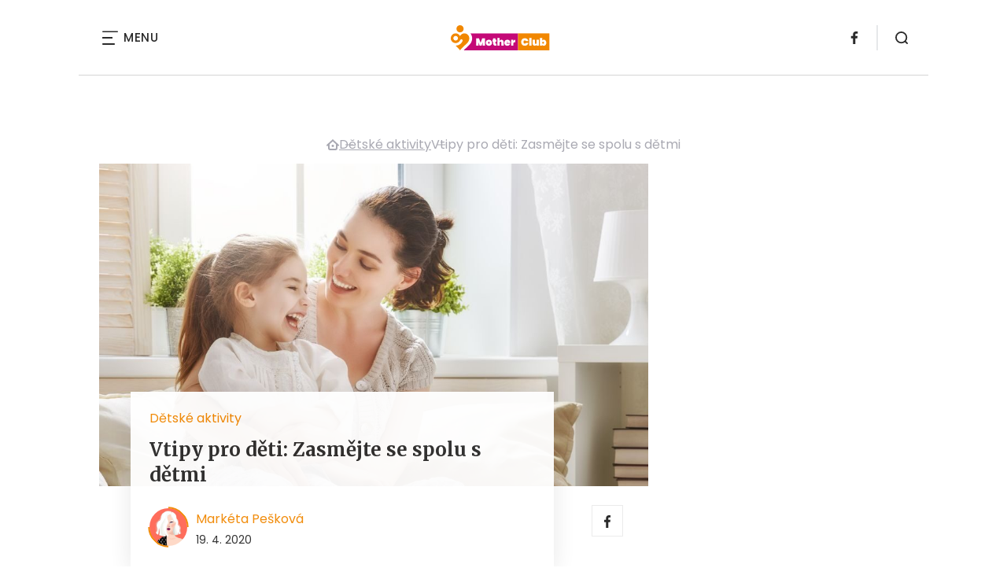

--- FILE ---
content_type: text/html
request_url: https://motherclub.cz/vtipy-pro-deti-zasmejte-se-spolu-s-detmi/
body_size: 18501
content:
<!DOCTYPE html>
<html lang="cs">


<head>
    <meta charset="utf-8" />
    <!--[if IE]><meta http-equiv="X-UA-Compatible" content="IE=edge,chrome=1" /><![endif]-->
    <meta name="author" content="Brilo - https://www.brilo.cz" />
    <meta name="viewport" content="width=device-width, initial-scale=1, shrink-to-fit=no, viewport-fit=cover" />
    <meta name="format-detection" content="telephone=no" />

    
    <link rel="preconnect" href=" http://fonts.googleapis.com/" crossorigin="crossorigin">
    <link rel="preconnect" href="https://www.youtube.com">
    <link rel="preconnect" href="https://i.ytimg.com">
    <link rel="preconnect" href="https://i9.ytimg.com">
    <link rel=“preconnect“ href="https://connect.facebook.net/">

    <title>Vtipy pro děti: Zasmějte se spolu s dětmi - MotherClub.cz</title>

            <link type="image/png" href="https://motherclub.cz/wp-content/themes/czechnetmedia/images/favicon/MotherClub/favicon_package_v0.16/apple-touch-icon.png" rel="apple-touch-icon" sizes="180x180">
        <link type="image/png" href="https://motherclub.cz/wp-content/themes/czechnetmedia/images/favicon/MotherClub/favicon_package_v0.16/favicon-32x32.png" rel="icon" sizes="32x32">
        <link type="image/png" href="https://motherclub.cz/wp-content/themes/czechnetmedia/images/favicon/MotherClub/favicon_package_v0.16/favicon-16x16.png" rel="icon" sizes="16x16">
        <link type="image/png" href="https://motherclub.cz/wp-content/themes/czechnetmedia/images/favicon/MotherClub/favicon_package_v0.16/android-chrome-192x192.png" rel="icon" sizes="192x192">
        <link type="image/png" href="https://motherclub.cz/wp-content/themes/czechnetmedia/images/favicon/MotherClub/favicon_package_v0.16/android-chrome-512x512.png" rel="icon" sizes="512x512">
        <link type="image/png" href="https://motherclub.cz/wp-content/themes/czechnetmedia/images/favicon/MotherClub/favicon_package_v0.16/mstile-150x150.png" rel="icon" sizes="150x150">
        <link rel="manifest" href="https://motherclub.cz/wp-content/themes/czechnetmedia/images/favicon/MotherClub/favicon_package_v0.16/site.webmanifest" crossorigin="use-credentials">
        <link rel="icon" href="https://motherclub.cz/wp-content/themes/czechnetmedia/images/favicon/MotherClub/favicon_package_v0.16/favicon.ico" type="image/x-icon" />
                    <link href="https://motherclub.cz/wp-content/themes/czechnetmedia/images/favicon/MotherClub/favicon_package_v0.16/safari-pinned-tab.svg" rel="mask-icon" color="#f18700">
            <meta name="msapplication-TileColor" content="#f18700">
            <meta name="theme-color" content="#ffffff">
            

    <script src="//delivery.r2b2.cz/static/cnm/cmp.js" async></script>
<!-- Google Tag Manager -->
<script>(function(w,d,s,l,i){w[l]=w[l]||[];w[l].push({'gtm.start':
new Date().getTime(),event:'gtm.js'});var f=d.getElementsByTagName(s)[0],
j=d.createElement(s),dl=l!='dataLayer'?'&l='+l:'';j.async=true;j.src=
'https://www.googletagmanager.com/gtm.js?id='+i+dl;f.parentNode.insertBefore(j,f);
})(window,document,'script','dataLayer','GTM-M44KJZ');</script>
<!-- End Google Tag Manager -->
    <meta name='robots' content='index, follow, max-image-preview:large, max-snippet:-1, max-video-preview:-1' />

	<!-- This site is optimized with the Yoast SEO plugin v19.13 - https://yoast.com/wordpress/plugins/seo/ -->
	<link rel="canonical" href="https://motherclub.cz/vtipy-pro-deti-zasmejte-se-spolu-s-detmi/" />
	<meta property="og:locale" content="cs_CZ" />
	<meta property="og:type" content="article" />
	<meta property="og:title" content="Vtipy pro děti: Zasmějte se spolu s dětmi - MotherClub.cz" />
	<meta property="og:description" content="Vtipy vhodn&eacute; pro d&#283;ti ur&#269;it&#283; ka&#382;d&yacute; rodi&#269; ocen&iacute;. Obzvl&aacute;&scaron;&#357; kdy&#382; je tak snadn&eacute; se dostat k t&#283;m nevhodn&yacute;m&hellip; Oko&#345;e&#328;te si ve&#269;ery rodinn&eacute; pohody z&aacute;bavn&yacute;mi anekdotami, kter&eacute; neuraz&iacute;, rozesm&#283;j&iacute; v&aacute;s a mohou je sly&scaron;et i va&scaron;e d&#283;ti. D&#283;tsk&eacute; vtipy: O d&#283;tech i od d&#283;t&iacute;Maminka se na svahu zlob&iacute; na sv&eacute; dva synky: &bdquo;Copak se nem&#367;&#382;ete s..." />
	<meta property="og:url" content="https://motherclub.cz/vtipy-pro-deti-zasmejte-se-spolu-s-detmi/" />
	<meta property="og:site_name" content="MotherClub.cz" />
	<meta property="article:published_time" content="2020-04-19T21:15:11+00:00" />
	<meta property="article:modified_time" content="2020-04-19T21:16:19+00:00" />
	<meta property="og:image" content="https://motherclub.cz/wp-content/uploads/2020/04/vtipy-deti.jpg" />
	<meta property="og:image:width" content="1000" />
	<meta property="og:image:height" content="691" />
	<meta property="og:image:type" content="image/jpeg" />
	<meta name="author" content="Markéta Pešková" />
	<meta name="twitter:card" content="summary_large_image" />
	<meta name="twitter:label1" content="Napsal(a)" />
	<meta name="twitter:data1" content="Markéta Pešková" />
	<meta name="twitter:label2" content="Odhadovaná doba čtení" />
	<meta name="twitter:data2" content="6 minut" />
	<!-- / Yoast SEO plugin. -->


<link rel='dns-prefetch' href='//ajax.googleapis.com' />
<link rel='dns-prefetch' href='//d21-a.sdn.cz' />
<link rel='dns-prefetch' href='//fonts.googleapis.com' />
<style id='safe-svg-svg-icon-style-inline-css' type='text/css'>
.safe-svg-cover{text-align:center}.safe-svg-cover .safe-svg-inside{display:inline-block;max-width:100%}.safe-svg-cover svg{height:100%;max-height:100%;max-width:100%;width:100%}

</style>
<style id='global-styles-inline-css' type='text/css'>
body{--wp--preset--color--black: #000000;--wp--preset--color--cyan-bluish-gray: #abb8c3;--wp--preset--color--white: #ffffff;--wp--preset--color--pale-pink: #f78da7;--wp--preset--color--vivid-red: #cf2e2e;--wp--preset--color--luminous-vivid-orange: #ff6900;--wp--preset--color--luminous-vivid-amber: #fcb900;--wp--preset--color--light-green-cyan: #7bdcb5;--wp--preset--color--vivid-green-cyan: #00d084;--wp--preset--color--pale-cyan-blue: #8ed1fc;--wp--preset--color--vivid-cyan-blue: #0693e3;--wp--preset--color--vivid-purple: #9b51e0;--wp--preset--gradient--vivid-cyan-blue-to-vivid-purple: linear-gradient(135deg,rgba(6,147,227,1) 0%,rgb(155,81,224) 100%);--wp--preset--gradient--light-green-cyan-to-vivid-green-cyan: linear-gradient(135deg,rgb(122,220,180) 0%,rgb(0,208,130) 100%);--wp--preset--gradient--luminous-vivid-amber-to-luminous-vivid-orange: linear-gradient(135deg,rgba(252,185,0,1) 0%,rgba(255,105,0,1) 100%);--wp--preset--gradient--luminous-vivid-orange-to-vivid-red: linear-gradient(135deg,rgba(255,105,0,1) 0%,rgb(207,46,46) 100%);--wp--preset--gradient--very-light-gray-to-cyan-bluish-gray: linear-gradient(135deg,rgb(238,238,238) 0%,rgb(169,184,195) 100%);--wp--preset--gradient--cool-to-warm-spectrum: linear-gradient(135deg,rgb(74,234,220) 0%,rgb(151,120,209) 20%,rgb(207,42,186) 40%,rgb(238,44,130) 60%,rgb(251,105,98) 80%,rgb(254,248,76) 100%);--wp--preset--gradient--blush-light-purple: linear-gradient(135deg,rgb(255,206,236) 0%,rgb(152,150,240) 100%);--wp--preset--gradient--blush-bordeaux: linear-gradient(135deg,rgb(254,205,165) 0%,rgb(254,45,45) 50%,rgb(107,0,62) 100%);--wp--preset--gradient--luminous-dusk: linear-gradient(135deg,rgb(255,203,112) 0%,rgb(199,81,192) 50%,rgb(65,88,208) 100%);--wp--preset--gradient--pale-ocean: linear-gradient(135deg,rgb(255,245,203) 0%,rgb(182,227,212) 50%,rgb(51,167,181) 100%);--wp--preset--gradient--electric-grass: linear-gradient(135deg,rgb(202,248,128) 0%,rgb(113,206,126) 100%);--wp--preset--gradient--midnight: linear-gradient(135deg,rgb(2,3,129) 0%,rgb(40,116,252) 100%);--wp--preset--duotone--dark-grayscale: url('#wp-duotone-dark-grayscale');--wp--preset--duotone--grayscale: url('#wp-duotone-grayscale');--wp--preset--duotone--purple-yellow: url('#wp-duotone-purple-yellow');--wp--preset--duotone--blue-red: url('#wp-duotone-blue-red');--wp--preset--duotone--midnight: url('#wp-duotone-midnight');--wp--preset--duotone--magenta-yellow: url('#wp-duotone-magenta-yellow');--wp--preset--duotone--purple-green: url('#wp-duotone-purple-green');--wp--preset--duotone--blue-orange: url('#wp-duotone-blue-orange');--wp--preset--font-size--small: 13px;--wp--preset--font-size--medium: 20px;--wp--preset--font-size--large: 36px;--wp--preset--font-size--x-large: 42px;}.has-black-color{color: var(--wp--preset--color--black) !important;}.has-cyan-bluish-gray-color{color: var(--wp--preset--color--cyan-bluish-gray) !important;}.has-white-color{color: var(--wp--preset--color--white) !important;}.has-pale-pink-color{color: var(--wp--preset--color--pale-pink) !important;}.has-vivid-red-color{color: var(--wp--preset--color--vivid-red) !important;}.has-luminous-vivid-orange-color{color: var(--wp--preset--color--luminous-vivid-orange) !important;}.has-luminous-vivid-amber-color{color: var(--wp--preset--color--luminous-vivid-amber) !important;}.has-light-green-cyan-color{color: var(--wp--preset--color--light-green-cyan) !important;}.has-vivid-green-cyan-color{color: var(--wp--preset--color--vivid-green-cyan) !important;}.has-pale-cyan-blue-color{color: var(--wp--preset--color--pale-cyan-blue) !important;}.has-vivid-cyan-blue-color{color: var(--wp--preset--color--vivid-cyan-blue) !important;}.has-vivid-purple-color{color: var(--wp--preset--color--vivid-purple) !important;}.has-black-background-color{background-color: var(--wp--preset--color--black) !important;}.has-cyan-bluish-gray-background-color{background-color: var(--wp--preset--color--cyan-bluish-gray) !important;}.has-white-background-color{background-color: var(--wp--preset--color--white) !important;}.has-pale-pink-background-color{background-color: var(--wp--preset--color--pale-pink) !important;}.has-vivid-red-background-color{background-color: var(--wp--preset--color--vivid-red) !important;}.has-luminous-vivid-orange-background-color{background-color: var(--wp--preset--color--luminous-vivid-orange) !important;}.has-luminous-vivid-amber-background-color{background-color: var(--wp--preset--color--luminous-vivid-amber) !important;}.has-light-green-cyan-background-color{background-color: var(--wp--preset--color--light-green-cyan) !important;}.has-vivid-green-cyan-background-color{background-color: var(--wp--preset--color--vivid-green-cyan) !important;}.has-pale-cyan-blue-background-color{background-color: var(--wp--preset--color--pale-cyan-blue) !important;}.has-vivid-cyan-blue-background-color{background-color: var(--wp--preset--color--vivid-cyan-blue) !important;}.has-vivid-purple-background-color{background-color: var(--wp--preset--color--vivid-purple) !important;}.has-black-border-color{border-color: var(--wp--preset--color--black) !important;}.has-cyan-bluish-gray-border-color{border-color: var(--wp--preset--color--cyan-bluish-gray) !important;}.has-white-border-color{border-color: var(--wp--preset--color--white) !important;}.has-pale-pink-border-color{border-color: var(--wp--preset--color--pale-pink) !important;}.has-vivid-red-border-color{border-color: var(--wp--preset--color--vivid-red) !important;}.has-luminous-vivid-orange-border-color{border-color: var(--wp--preset--color--luminous-vivid-orange) !important;}.has-luminous-vivid-amber-border-color{border-color: var(--wp--preset--color--luminous-vivid-amber) !important;}.has-light-green-cyan-border-color{border-color: var(--wp--preset--color--light-green-cyan) !important;}.has-vivid-green-cyan-border-color{border-color: var(--wp--preset--color--vivid-green-cyan) !important;}.has-pale-cyan-blue-border-color{border-color: var(--wp--preset--color--pale-cyan-blue) !important;}.has-vivid-cyan-blue-border-color{border-color: var(--wp--preset--color--vivid-cyan-blue) !important;}.has-vivid-purple-border-color{border-color: var(--wp--preset--color--vivid-purple) !important;}.has-vivid-cyan-blue-to-vivid-purple-gradient-background{background: var(--wp--preset--gradient--vivid-cyan-blue-to-vivid-purple) !important;}.has-light-green-cyan-to-vivid-green-cyan-gradient-background{background: var(--wp--preset--gradient--light-green-cyan-to-vivid-green-cyan) !important;}.has-luminous-vivid-amber-to-luminous-vivid-orange-gradient-background{background: var(--wp--preset--gradient--luminous-vivid-amber-to-luminous-vivid-orange) !important;}.has-luminous-vivid-orange-to-vivid-red-gradient-background{background: var(--wp--preset--gradient--luminous-vivid-orange-to-vivid-red) !important;}.has-very-light-gray-to-cyan-bluish-gray-gradient-background{background: var(--wp--preset--gradient--very-light-gray-to-cyan-bluish-gray) !important;}.has-cool-to-warm-spectrum-gradient-background{background: var(--wp--preset--gradient--cool-to-warm-spectrum) !important;}.has-blush-light-purple-gradient-background{background: var(--wp--preset--gradient--blush-light-purple) !important;}.has-blush-bordeaux-gradient-background{background: var(--wp--preset--gradient--blush-bordeaux) !important;}.has-luminous-dusk-gradient-background{background: var(--wp--preset--gradient--luminous-dusk) !important;}.has-pale-ocean-gradient-background{background: var(--wp--preset--gradient--pale-ocean) !important;}.has-electric-grass-gradient-background{background: var(--wp--preset--gradient--electric-grass) !important;}.has-midnight-gradient-background{background: var(--wp--preset--gradient--midnight) !important;}.has-small-font-size{font-size: var(--wp--preset--font-size--small) !important;}.has-medium-font-size{font-size: var(--wp--preset--font-size--medium) !important;}.has-large-font-size{font-size: var(--wp--preset--font-size--large) !important;}.has-x-large-font-size{font-size: var(--wp--preset--font-size--x-large) !important;}
</style>
<link rel='stylesheet' id='diffvi-dist-css'  href='https://motherclub.cz/wp-content/plugins/distributor/distributor.css?ver=4.4' type='text/css' media='all' />
<link rel='stylesheet' id='mhpcnew-style-css'  href='https://motherclub.cz/wp-content/plugins/pregnancy-calculator/css/style.css?ver=5.9.12' type='text/css' media='all' />
<link rel='stylesheet' id='mhpcnew-jquery-ui-css'  href='https://motherclub.cz/wp-content/plugins/pregnancy-calculator/css/jquery-ui.css?ver=5.9.12' type='text/css' media='all' />
<link rel='stylesheet' id='oc_jquery_ui-css'  href='https://motherclub.cz/wp-content/plugins/ovulation-calculator/css/jquery-ui.css?ver=1680016004' type='text/css' media='' />
<link rel='stylesheet' id='oc_custom_datepicker-css'  href='https://motherclub.cz/wp-content/plugins/ovulation-calculator/css/melon.datepicker.css?ver=1680016004' type='text/css' media='' />
<link rel='stylesheet' id='oc-main-css'  href='https://motherclub.cz/wp-content/plugins/ovulation-calculator/css/ovulation-calculator.css?ver=1680016004' type='text/css' media='' />
<link rel='stylesheet' id='google-font-css'  href='https://fonts.googleapis.com/css2?family=Merriweather:wght@700&#038;family=Poppins:wght@400;500;700&#038;display=swap' type='text/css' media='all' />
<link rel='stylesheet' id='theme-style-css'  href='https://motherclub.cz/wp-content/themes/czechnetmedia/style.css?ver=2020-12-15' type='text/css' media='all' />
<script type='text/javascript' src='https://motherclub.cz/wp-includes/js/jquery/jquery.min.js?ver=3.6.0' id='jquery-core-js'></script>
<script type='text/javascript' src='https://motherclub.cz/wp-includes/js/jquery/jquery-migrate.min.js?ver=3.3.2' id='jquery-migrate-js'></script>
<script type='text/javascript' src='https://d21-a.sdn.cz/d_21/sl/3/loader.js' id='seznam-jquery-js'></script>
<link rel="https://api.w.org/" href="https://motherclub.cz/wp-json/" /><link rel="alternate" type="application/json" href="https://motherclub.cz/wp-json/wp/v2/posts/5592" /><link rel="alternate" type="application/json+oembed" href="https://motherclub.cz/wp-json/oembed/1.0/embed?url=https%3A%2F%2Fmotherclub.cz%2Fvtipy-pro-deti-zasmejte-se-spolu-s-detmi%2F" />
<link rel="alternate" type="text/xml+oembed" href="https://motherclub.cz/wp-json/oembed/1.0/embed?url=https%3A%2F%2Fmotherclub.cz%2Fvtipy-pro-deti-zasmejte-se-spolu-s-detmi%2F&#038;format=xml" />
<script src="https://ssp.imedia.cz/static/js/ssp.js"></script>
			<style>
				.oc_title,
				.oc_subtitle,
				.calculator_table h2,
				.single .calculator_table h2,
				.calculator_table p,
				.icon-calendar3:before{
					color: #c84f80;
				}

				/*Period Daes + Selected day*/

				.ui-state-default.ui-state-highlight.ui-state-active,
				.ui-datepicker-current-day .ui-state-default.ui-state-active,
				.ll-skin-melon td .ui-state-hover,

				td.periodDay a.ui-state-default,
				td.periodDay span.ui-state-default,
/* 				.ll-skin-melon td .ui-state-default.ui-state-hover, */
				.period-indicator{
					background-color: #878cb4;
					color: #ffffff;
				}

				/*Fertile Dates*/
				td.fertileDay a.ui-state-default,
				td.fertileDay span.ui-state-default{
					background-color: #96d2af;
				}

				/*Submit/Send background color*/
				.calculator_table .submit-btn input[type=submit]{
					background-color: #c84f80;
				}

				/*Submit/Send background hover+focus color*/
				.calculator_table .submit-btn input[type=submit]:focus,
				.calculator_table .submit-btn input[type=submit]:hover{
					background-color: #c84f80;
				}

				/*Submit/Send color*/
				.calculator_table .icon-angle-right,
				.calculator_table .submit-btn input[type=submit]{
					color: #ffffff;
				}

				/* Calendar Year color*/
				.ll-skin-melon .ui-datepicker .ui-datepicker-title{
					color: #544f49;
				}
				/* Calendar Days/Week color*/
				.ll-skin-melon .ui-datepicker th{
					color: #96d2af;
				}
				/* Calendar Background color*/
				#ovulationCalculatorForm,
				.calendar-area{
					background-color: #f5f5f5;
				}
				/* Calendar Cell Background color*/
				.ll-skin-melon td .ui-state-default{
					background: #f5f5f5;
				}
				/* Calendar disabled Cell text color*/
				.ll-skin-melon .ui-state-disabled .ui-state-default{
					color: #a3a3a3;
				}
				/* Calendar selected day text color*/
				.ll-skin-melon td .ui-state-default.ui-state-active{
					color: #ffffff;
				}
				/* Calendar default day text color*/
				.ll-skin-melon td .ui-state-default{
					color: #544f49;
				}
				/* Fertile tick color */
				td.fertileDay a.ui-state-default::after{
					color: #1A9F1F;
				}
				.fertileTick{
					fill: #1A9F1F;
				}
				/* Expected Ovulation color*/

				td.fertileDay-4 a.ui-state-default::after,
				td.fertileDay-10 a.ui-state-default::after{
					color: #1A9F1F!important;
				}
				.expected-ovulation{
					fill: #1A9F1F;
				}
			</style>
				
</head>

<body class="post-template-default single single-post postid-5592 single-format-standard" style="--primary: #f18700; --primary-hover: #f18700; --primary-light:  #fce7cc; --text: #2A2A2A; ">

    <!-- Google Tag Manager (noscript) -->
<noscript><iframe src="https://www.googletagmanager.com/ns.html?id=GTM-M44KJZ"
height="0" width="0" style="display:none;visibility:hidden"></iframe></noscript>
<!-- End Google Tag Manager (noscript) -->
            <header class="header-main">
    <span class="header-main__scrolled-bar"></span>
    <div class="container">
        <nav class="header-main__nav-main">
            <ul>
                <li id="menu-item-9584" class="menu-item menu-item-type-taxonomy menu-item-object-category current-post-ancestor current-menu-parent current-post-parent menu-item-has-children menu-item-9584"><a href="https://motherclub.cz/category/detske-aktivity/">Dětské aktivity</a>
<ul class="sub-menu">
	<li id="menu-item-9585" class="menu-item menu-item-type-taxonomy menu-item-object-category menu-item-9585"><a href="https://motherclub.cz/category/detske-aktivity/detske-hry/">Dětské hry</a></li>
</ul>
</li>
<li id="menu-item-9586" class="menu-item menu-item-type-taxonomy menu-item-object-category menu-item-9586"><a href="https://motherclub.cz/category/detske-nemoci/">Dětské nemoci</a></li>
<li id="menu-item-9587" class="menu-item menu-item-type-taxonomy menu-item-object-category menu-item-9587"><a href="https://motherclub.cz/category/horoskopy/">Dětské horoskopy</a></li>
<li id="menu-item-9588" class="menu-item menu-item-type-taxonomy menu-item-object-category menu-item-has-children menu-item-9588"><a href="https://motherclub.cz/category/jak-zvladat-materstvi/">Jak zvládat mateřství</a>
<ul class="sub-menu">
	<li id="menu-item-9589" class="menu-item menu-item-type-taxonomy menu-item-object-category menu-item-9589"><a href="https://motherclub.cz/category/jak-zvladat-materstvi/kojeni/">Kojení</a></li>
	<li id="menu-item-9590" class="menu-item menu-item-type-taxonomy menu-item-object-category menu-item-9590"><a href="https://motherclub.cz/category/jak-zvladat-materstvi/penize-na-materske/">Peníze na mateřské</a></li>
	<li id="menu-item-9591" class="menu-item menu-item-type-taxonomy menu-item-object-category menu-item-9591"><a href="https://motherclub.cz/category/jak-zvladat-materstvi/tehotenstvi/">Těhotenství</a></li>
</ul>
</li>
<li id="menu-item-9592" class="menu-item menu-item-type-taxonomy menu-item-object-category menu-item-9592"><a href="https://motherclub.cz/category/pece-o-miminko/">Péče o miminko</a></li>
<li id="menu-item-9593" class="menu-item menu-item-type-taxonomy menu-item-object-category menu-item-9593"><a href="https://motherclub.cz/category/pribehy-materstvi/">Příběhy mateřství</a></li>
<li id="menu-item-9599" class="menu-item menu-item-type-taxonomy menu-item-object-category menu-item-9599"><a href="https://motherclub.cz/category/souteze/">Soutěže</a></li>
<li id="menu-item-9600" class="menu-item menu-item-type-taxonomy menu-item-object-category menu-item-9600"><a href="https://motherclub.cz/category/vychova-deti/">Výchova dětí</a></li>
<li id="menu-item-9601" class="menu-item menu-item-type-taxonomy menu-item-object-category menu-item-has-children menu-item-9601"><a href="https://motherclub.cz/category/vyvoj-ditete/">Vývoj dítěte</a>
<ul class="sub-menu">
	<li id="menu-item-9602" class="menu-item menu-item-type-taxonomy menu-item-object-category menu-item-9602"><a href="https://motherclub.cz/category/vyvoj-ditete/vyvoj-miminka/">Vývoj miminka</a></li>
</ul>
</li>
<li id="menu-item-9643" class="menu-item menu-item-type-custom menu-item-object-custom menu-item-9643"><a href="https://motherclub.cz/recepty-pro-deti/">Recepty pro děti</a></li>
            </ul>
        </nav>

        <div class="header-main__nav-button">
            <span></span>
            <span></span>
            <span></span>
            <span></span>
            Menu
        </div>

                                            <a class="header-main__brand" href="https://motherclub.cz">
                    <img src="" data-src="https://motherclub.cz/wp-content/uploads/2021/04/logo21_MotherClub.svg" draggable="false" alt="MotherClub.cz" ><noscript><img src="https://motherclub.cz/wp-content/uploads/2021/04/logo21_MotherClub.svg" alt="MotherClub.cz"></noscript>                </a>
                    
        
    <ul class="header-main-social">
                            <li>
                <a href="https://www.facebook.com/MotherClubcz-983330241801775" target="_blank" rel="nofollow">
                    <svg xmlns="http://www.w3.org/2000/svg" width="8.31" height="16" viewBox="0 0 8.31 16"><path class="a" d="M5.393 16V8.7h2.449l.367-2.845H5.393V4.039c0-.823.228-1.385 1.41-1.385h1.505V.109a20.41 20.41 0 00-2.194-.111 3.427 3.427 0 00-3.659 3.759v2.1H0v2.845h2.456v7.3z"/></svg>                </a>
            </li>
            </ul>
        <div class="header-search">
    <form id="searchform" class="header-search__inner" role="search" method="get" action="https://motherclub.cz/">

        <input id="s" name="s" class="header-search__input" type="text" placeholder="Hledat na...">

        <button class="btn  header-search__submit --small --primary" type="submit">
            <span>Vyhledat</span>
        </button>
    </form>

    <div class="header-search__button">
        <svg xmlns="http://www.w3.org/2000/svg" width="16" height="16" viewBox="0 0 16 16"><path class="a" d="M15.731 14.44l-2.146-2.138a7.607 7.607 0 001.624-4.7 7.641 7.641 0 00-7.6-7.6 7.641 7.641 0 00-7.6 7.6 7.641 7.641 0 007.6 7.6 7.606 7.606 0 004.7-1.624l2.138 2.146a.91.91 0 00.646.269.91.91 0 00.645-.269.91.91 0 00.262-.638.91.91 0 00-.269-.646zM1.85 7.62a5.8 5.8 0 015.77-5.77 5.8 5.8 0 015.77 5.77 5.8 5.8 0 01-5.77 5.77 5.8 5.8 0 01-5.77-5.77z"/></svg>    </div>
</div>    </div>
    <div class="header-mask"></div>
</header>

        <main>
            <section class="entry-content-section base-section --p-top-0 --mobile-p-x-0"><div class="container"><div id="dist_leaderboard" class="distributor" aria-hidden="true"><div id="ado-d4Gca4uY7Pc1fF526FNRgS.hrfAPehrgI0PYM6ODqAL.27"></div><div id="ssp-zone-82769"></div></div>
</div></section>                <div class="breadcrumbs-container container">
        <div class="breadcrumbs  ">
            <span><span><a href="https://motherclub.cz/">MotherClub.cz</a></span>  <span><a href="https://motherclub.cz/category/detske-aktivity/">Dětské aktivity</a></span>  <span class="breadcrumb_last" aria-current="page">Vtipy pro děti: Zasmějte se spolu s dětmi</span></span>        </div>
    </div>

            <div id="projectNotices" class="container">
	</div>    
    <div class="container">
        <div class="content-and-aside layout-base-content">
            <div class="content">
                                    
<section class="base-section detail-intro-section --p-top-0 --p-x-0">
    <div class="container">

        
    <div class="detail-intro-gallery">
        <div class="gallery-item detail-intro-gallery__item">
            <div class="gallery-icon detail-intro-gallery__icon">
                <a class="detail-intro-gallery__img" href="https://motherclub.cz/vtipy-pro-deti-zasmejte-se-spolu-s-detmi/?galerie&obrazek=5595">
                    <img src="" data-src="https://motherclub.cz/wp-content/uploads/fly-images/5595/vtipy-deti-1036x608-c.jpg" srcset="" data-srcset="https://motherclub.cz/wp-content/uploads/fly-images/5595/vtipy-deti-414x244-c.jpg 414w, https://motherclub.cz/wp-content/uploads/fly-images/5595/vtipy-deti-699x411-c.jpg 699w, https://motherclub.cz/wp-content/uploads/fly-images/5595/vtipy-deti-1036x608-c.jpg 1036w, https://motherclub.cz/wp-content/uploads/fly-images/5595/vtipy-deti-1398x822-c.jpg 1398w, https://motherclub.cz/wp-content/uploads/fly-images/5595/vtipy-deti-2072x1216-c.jpg 2072w" draggable="false" alt="Vtipy pro děti" ><noscript><img src="https://motherclub.cz/wp-content/uploads/fly-images/5595/vtipy-deti-1036x608-c.jpg" alt="Vtipy pro děti"></noscript>                </a>
            </div>
        </div>

        
        
            </div>

        <div class="detail-intro-section__content ">
            <div class="post-item  signpost-item__post">
                <div class="post-item__tags base-text base-header__tag">
                    <a class='post-item__tag-link' href='https://motherclub.cz/category/detske-aktivity/'>
                        Dětské aktivity                    </a>
                </div>

                <header class="post-item__header">
                    <h1 class="post-item__heading article-heading">
                        Vtipy pro děti: Zasmějte se spolu s dětmi                    </h1>
                </header>

                <div class="post-item__author">
                    <div class="author">
                        <a class="author__image" href="https://motherclub.cz/author/mpr/">
                            <img src="" data-src="https://motherclub.cz/wp-content/uploads/2022/03/blond-300x265.jpg" alt="Markéta Pešková">
                        </a>
                        <div class="author__text">
                            <h4 class="author__heading base-text">
                                <a href="https://motherclub.cz/author/mpr/">Markéta Pešková</a>
                            </h4>

                            <p class="author__perex small-text">
                                                                    19. 4. 2020                                                            </p>
                        </div>
                    </div>
                </div>
            </div>

            <div class="detail-intro-gallery__share">
                <a class="detail-intro-section__link" href="https://www.facebook.com/sharer/sharer.php?u=https://motherclub.cz/vtipy-pro-deti-zasmejte-se-spolu-s-detmi/" target="_blank" rel="nofollow">
                    <svg xmlns="http://www.w3.org/2000/svg" width="8.31" height="16" viewBox="0 0 8.31 16"><path class="a" d="M5.393 16V8.7h2.449l.367-2.845H5.393V4.039c0-.823.228-1.385 1.41-1.385h1.505V.109a20.41 20.41 0 00-2.194-.111 3.427 3.427 0 00-3.659 3.759v2.1H0v2.845h2.456v7.3z"/></svg>                </a>
                            </div>
        </div>

            </div>
</section>
                    
<div class="entry-content js-page-progress-bar-offset entry-content-detail">
    <p>Vtipy vhodn&eacute; pro d&#283;ti ur&#269;it&#283; ka&#382;d&yacute; rodi&#269; ocen&iacute;. Obzvl&aacute;&scaron;&#357; kdy&#382; je tak snadn&eacute; se dostat k t&#283;m nevhodn&yacute;m&hellip; Oko&#345;e&#328;te si ve&#269;ery rodinn&eacute; pohody z&aacute;bavn&yacute;mi anekdotami, kter&eacute; neuraz&iacute;, rozesm&#283;j&iacute; v&aacute;s a mohou je sly&scaron;et i va&scaron;e d&#283;ti.<!--more--><div id="dist_single01" class="distributor dist_single dist_before01h2" aria-hidden="true"><div id="ado-5y5KDiuZ80VVOQ2vRSyLRXQiU_mC_3IJL4uJ2H8_I2P.z7"></div><div id="ssp-zone-82799"></div></div>

<h2>D&#283;tsk&eacute; vtipy: O d&#283;tech i od d&#283;t&iacute;</h2><p>Maminka se na svahu zlob&iacute; na sv&eacute; dva synky: &bdquo;Copak se nem&#367;&#382;ete s t&#283;mi s&aacute;&#328;kami st&#345;&iacute;dat?&rdquo;<br>
&bdquo;My se ale st&#345;&iacute;d&aacute;me!&rdquo; ohrad&iacute; se ten star&scaron;&iacute;. &bdquo;J&aacute; jezd&iacute;m z kopce a br&aacute;cha do kopce!&rdquo;</p><p>&bdquo;Ta pan&iacute; u&#269;itelka nic nev&iacute;! Po&#345;&aacute;d se na n&#283;co pt&aacute; n&aacute;s&hellip;&rdquo;</p><p>Babi&#269;ka si d&aacute;v&aacute; bahenn&iacute; koupel. Do koupelny si p&#345;ijde vnu&#269;ka vy&#269;istit zuby, vid&iacute; tu vanu plnou bahna a div&iacute; se: &bdquo;Babi, ty ses tedy dlouho nemyla!&rdquo;</p><p>&bdquo;J&eacute;&eacute;&eacute;, t&aacute;mhle za sklem je opice!&rdquo; raduje se d&iacute;t&#283; v zoo.<br>
Maminka se zaraz&iacute; a zasy&#269;&iacute;: &bdquo;Ti&scaron;e! V&#382;dy&#357; to je teprve pan&iacute; pokladn&iacute;!&rdquo;</p><p>Hol&#269;i&#269;ka na houslov&eacute;m koncert&#283;: &bdquo;Tati, kdy u&#382; ten p&aacute;n ten n&aacute;stroj kone&#269;n&#283; roz&#345;&iacute;zne?&rdquo;</p><p>Otec se synkem jdou po lese a vid&iacute; na stezce l&eacute;zt hada. &bdquo;D&iacute;vej, tati,&rdquo; nadchne se d&iacute;t&#283;, &bdquo;tady leze ocas bez psa!&rdquo;</p><p>U&#269;itelka &#345;e&scaron;&iacute; rva&#269;ku mezi dv&#283;ma &#382;&aacute;ky.<br>
&bdquo;Tak mi tedy pov&#283;z, Jirko, jak to za&#269;alo,&rdquo; vysl&yacute;ch&aacute; jednoho z nich.<br>
&bdquo;Za&#269;alo to, pros&iacute;m, tak, &#382;e mi Mat&#283;j vr&aacute;til facku&hellip;&rdquo;</p><p>&bdquo;Pep&iacute;&#269;ku, pro&#269; jsi nakreslil t&aacute;tovi zelen&eacute; vlasy?&rdquo;<br>
&bdquo;J&aacute; toti&#382; nem&aacute;m ple&scaron;atou pastelku&hellip;&rdquo;</p><blockquote class="wp-embedded-content" data-secret="mlELakkXNI"><p><a href="https://motherclub.cz/basnicky-pro-deti-procvicte-s-detmi-mozkove-zavity/">B&aacute;sni&#269;ky pro d&#283;ti. Procvi&#269;te si s d&#283;tmi mozkov&eacute; z&aacute;vity</a></p></blockquote><p><iframe title="&bdquo;B&aacute;sni&#269;ky pro d&#283;ti. Procvi&#269;te si s d&#283;tmi mozkov&eacute; z&aacute;vity&ldquo; &mdash; MotherClub.cz" class="wp-embedded-content" sandbox="allow-scripts" security="restricted" style="position: absolute; clip: rect(1px, 1px, 1px, 1px);" src="https://motherclub.cz/basnicky-pro-deti-procvicte-s-detmi-mozkove-zavity/embed/#?secret=mlELakkXNI" data-secret="mlELakkXNI" width="500" height="282" frameborder="0" marginwidth="0" marginheight="0" scrolling="no"></iframe></p><h2>Vtipy o zv&iacute;&#345;&aacute;tk&aacute;ch</h2><p>Co vznikne zk&#345;&iacute;&#382;en&iacute;m klokana a slona? Mnoho hlubok&yacute;ch d&#283;r v Austr&aacute;lii.</p><p>Vyleze medv&#283;d na ja&#345;e z brlohu a rozhl&iacute;&#382;&iacute; se po lese. Na n&#283;kter&yacute;ch stromech u&#382; vyra&scaron;ily listy. Medv&#283;d se div&iacute; a pov&iacute;d&aacute; si: &bdquo;V&#382;dy&#357; p&#345;ece v&scaron;echny opadaly! J&aacute; ten sp&aacute;nek p&#345;&iacute;&scaron;t&iacute; zimu vynech&aacute;m, proto&#382;e fakt pot&#345;ebuju zjistit, kdo tam ty listy lep&iacute; zp&aacute;tky!&rdquo;</p><p>Pro&#269; m&aacute; gorila tak velk&eacute; nosn&iacute; d&iacute;rky? Proto&#382;e m&aacute; tlust&eacute; prsty.</p><p>Pro&#269; m&aacute; datel zob&aacute;k? Aby si nerozbil hlavu o strom.</p><p>Let&iacute; vr&aacute;na lesem a naraz&iacute; hlavou do stromu. Chv&iacute;li sed&iacute;, p&#345;em&yacute;&scaron;l&iacute;, pak za&#269;ne zkou&scaron;et: &bdquo;Ku-ku&hellip; ne, h&uacute;-h&uacute;? P&iacute;p p&iacute;p? Do h&aacute;je, jak to bylo?&rdquo;</p><p>Sed&iacute; &#382;&aacute;ba v rybn&iacute;ku na kameni, rozhl&iacute;&#382;&iacute; se a otravn&#283; nahlas si s ka&#382;d&yacute;m pov&iacute;d&aacute;.<br>
Proch&aacute;z&iacute; kolem zaj&iacute;c a &#382;&aacute;ba na n&#283;j hned kv&aacute;k&aacute;: &bdquo;K&aacute;&aacute;&aacute;m jd&eacute;&eacute;&scaron;?&rdquo;<br>
&bdquo;To v&iacute;&scaron;, &#382;&aacute;bo, uc&iacute;til jsem tady n&#283;kde von&#283;t dobr&yacute; jetel.&rdquo;<br>
&bdquo;T&aacute;&aacute;&aacute;&aacute;k b&#283;&#283;&#283;&#382;,&rdquo; kv&aacute;k&aacute; &#382;&aacute;ba.<br>
Po chv&iacute;li jde kolem li&scaron;ka. &bdquo;K&aacute;&aacute;&aacute;&aacute;&aacute;m jd&eacute;&eacute;&scaron;?&rdquo; pt&aacute; se &#382;&aacute;ba.<br>
&bdquo;To v&iacute;&scaron;, &#382;&aacute;bo, sly&scaron;ela jsem tudy b&#283;&#382;et zaj&iacute;ce.&rdquo;<br>
&#381;&aacute;ba j&iacute; op&#283;t odpov&iacute;: &bdquo;T&aacute;&aacute;&aacute;&aacute;&aacute;&aacute;k b&#283;&#283;&#283;&#382;!&rdquo;<br>
Do t&#345;etice se k rybn&iacute;ku p&#345;ibl&iacute;&#382;&iacute; &#269;&aacute;p.<br>
&bdquo;K&aacute;&aacute;&aacute;&aacute;m jd&eacute;&eacute;&scaron;?&rdquo; zase &#382;&aacute;ba.<br>
&#268;&aacute;p se na ni zle pod&iacute;v&aacute; a &#345;&iacute;k&aacute;: &bdquo;Sly&scaron;el jsem tady kv&aacute;kat &#382;&aacute;bu s velkou hubou!&rdquo;<br>
&#381;&aacute;ba se lekla a pov&iacute;d&aacute;: &bdquo;Tudu &#382;&#367;dn&#367; &#382;&#367;bu nen&iacute;!&rdquo;</p><p>Jak&eacute; je nejhloup&#283;j&scaron;&iacute; zv&iacute;&#345;e v d&#382;ungli? Ledn&iacute; medv&#283;d.</p><p>Prohl&iacute;&#382;&iacute; si ko&#269;ka andulku v kleci a &#345;&iacute;k&aacute; si: &bdquo;Ta barva se mi n&#283;jak nezd&aacute;. Asi ten pt&aacute;k je&scaron;t&#283; nen&iacute; zral&yacute;.&rdquo;</p><p>Slon se opaluje na pl&aacute;&#382;i. P&#345;ijdou k n&#283;mu dva mravenci a &#345;&iacute;kaj&iacute; mu:<br>
&bdquo;Poj&#271; se pr&aacute;t, slone!&ldquo;<br>
&bdquo;To nen&iacute; f&eacute;r,&rdquo; na to slon, &bdquo;v&#382;dy&#357; vy jste dva.&ldquo;</p><p>Co je kr&aacute;l&iacute;k bez mrkve? Hladov&yacute;.</p><div id="dist_single02" class="distributor dist_single dist_before03h2" aria-hidden="true"><div id="ado-.HsMXPC57Q5QVwmYjuZW1XI1UX7f6ycWt4d6D90u_kj.t7"></div><div id="ssp-zone-200361"></div></div>

<h2>Vtipy o Pep&iacute;&#269;kovi</h2><p>Hodina matematiky. &bdquo;Pep&iacute;&#269;ku,&rdquo; pt&aacute; se u&#269;itelka, &bdquo;kdybys m&#283;l v kapse dv&#283; koruny a &#345;ekl sis tat&iacute;nkovi o dal&scaron;&iacute; dv&#283;, kolik bude&scaron; m&iacute;t pen&#283;z?&rdquo;<br>
&bdquo;Dv&#283; koruny,&rdquo; odpov&iacute; Pep&iacute;&#269;ek.<br>
&bdquo;Ty tedy v&#367;bec nezn&aacute;&scaron; po&#269;ty!&rdquo;<br>
&bdquo;To jen vy nezn&aacute;te m&eacute;ho t&aacute;tu.&rdquo;</p><p>&bdquo;Pro&#269; se maluje&scaron;?&rdquo; pt&aacute; se Pep&iacute;&#269;ek star&scaron;&iacute; sestry.<br>
&bdquo;Abych byla p&#283;kn&aacute; p&#345;ece!&rdquo; pou&#269;uje sestra.<br>
&bdquo;Aha&hellip; a kdy to za&#269;ne p&#367;sobit?&rdquo;</p><p>Pep&iacute;&#269;ek se pt&aacute; pan&iacute; u&#269;itelky, jestli m&#367;&#382;e b&yacute;t potrest&aacute;n za n&#283;co, co neud&#283;lal.<br>
&bdquo;Samoz&#345;ejm&#283; ne,&rdquo; &#345;&iacute;k&aacute; mu na to u&#269;itelka.<br>
&bdquo;To je dob&#345;e,&rdquo; na to Pep&iacute;&#269;ek, &bdquo;j&aacute; toti&#382; neud&#283;lal dom&aacute;c&iacute; &uacute;kol.&rdquo;</p><p>Pep&iacute;&#269;ka zaj&iacute;m&aacute;, pro&#269; m&aacute; m&aacute;ma n&#283;kter&eacute; vlasy b&iacute;l&eacute;.<br>
&bdquo;To v&iacute;&scaron;, synku, to mi b&#283;laj&iacute; vlasy z toho tv&eacute;ho zloben&iacute;!&rdquo;<br>
&bdquo;A mami, pro&#269; m&aacute; teda babi&#269;ka b&iacute;lou celou hlavu?&rdquo;</p><p>Na hodin&#283; zem&#283;pisu se pt&aacute; pan&iacute; u&#269;itelka Pep&iacute;&#269;ka, kde le&#382;&iacute; Vietnam.<br>
&bdquo;Nev&iacute;m, ale ur&#269;it&#283; nedaleko, kdy&#382; k t&aacute;tovi do pr&aacute;ce jezd&iacute; jeden Vietnamec na kole.&rdquo;</p><p>&bdquo;Pep&iacute;&#269;ku, nastav dla&#328;,&rdquo; pov&iacute;d&aacute; babi&#269;ka, otev&iacute;raj&iacute;c sklenici s bonbony.<br>
&bdquo;Tati, nastav dla&#328; ty,&rdquo; &#345;ekne Pep&iacute;&#269;ek a oto&#269;&iacute; se na otce.<br>
Babi&#269;ka se podiv&iacute;. &bdquo;Copak ty nem&aacute;&scaron; r&aacute;d bonbony?&rdquo;<br>
&bdquo;M&aacute;m, ale ta&#357;ka m&aacute; v&#283;t&scaron;&iacute; ruce!&rdquo;</p><p>&bdquo;Mami, j&aacute; bych cht&#283;l velblouda,&rdquo; &#345;&iacute;k&aacute; Pep&iacute;&#269;ek matce.<br>
&bdquo;Ale pros&iacute;m t&#283;&hellip; &#268;&iacute;m bychom ho jako krmili?&rdquo;<br>
&bdquo;Kup toho ze zoo, mami, ti se krmit nesm&iacute;!&rdquo;</p><p>&bdquo;Pep&iacute;&#269;ku, jak je to mo&#382;n&eacute;, &#382;e m&aacute;&scaron; v tom dom&aacute;c&iacute;m &uacute;kolu tolik chyb?&rdquo;<br>
&bdquo;Proto&#382;e chybami se p&#345;ece &#269;lov&#283;k u&#269;&iacute;!&rdquo;</p><blockquote class="wp-embedded-content" data-secret="EdodXmYXiI"><p><a href="https://motherclub.cz/hadanky-pro-deti-a-jejich-bystre-hlavicky-uhodnete-vsechny-odpovedi/">H&aacute;danky pro d&#283;ti a jejich bystr&eacute; hlavi&#269;ky. Uhodnete v&scaron;echny odpov&#283;di?</a></p></blockquote><p><iframe title="&bdquo;H&aacute;danky pro d&#283;ti a jejich bystr&eacute; hlavi&#269;ky. Uhodnete v&scaron;echny odpov&#283;di?&ldquo; &mdash; MotherClub.cz" class="wp-embedded-content" sandbox="allow-scripts" security="restricted" style="position: absolute; clip: rect(1px, 1px, 1px, 1px);" src="https://motherclub.cz/hadanky-pro-deti-a-jejich-bystre-hlavicky-uhodnete-vsechny-odpovedi/embed/#?secret=EdodXmYXiI" data-secret="EdodXmYXiI" width="500" height="282" frameborder="0" marginwidth="0" marginheight="0" scrolling="no"></iframe></p><h2>Slovn&iacute; h&#345;&iacute;&#269;ky &ndash; kdy&#382; se v&#283;ci berou doslova</h2><p>Sk&aacute;la si st&#283;&#382;uje: &bdquo;Ach jo, asi na m&#283; n&#283;co leze.&rdquo;</p><p>Pro&#269; pt&aacute;ci l&eacute;taj&iacute; do tepl&yacute;ch kraj&#367;? P&#345;ece nep&#367;jdou p&#283;&scaron;ky!</p><p>&bdquo;Jak v&aacute;s mohl na kole honit m&#367;j pes?&rdquo; roz&#269;iluje se soused, kdy&#382; sly&scaron;&iacute; st&iacute;&#382;nost druh&eacute;ho souseda, &bdquo;V&#382;dy&#357; on na kole jezdit neum&iacute;!&rdquo;</p><p>V&#269;era jsem si omylem m&iacute;sto pr&aacute;&scaron;k&#367; na span&iacute; vzal proj&iacute;madlo. Spal jsem &uacute;pln&#283; jako miminko&hellip;</p><p>Pro&#269; b&yacute;val&yacute; zlod&#283;j prod&aacute;v&aacute; tureck&yacute; med? Kone&#269;n&#283; sek&aacute; dobrotu!</p><p>P&aacute;n se pt&aacute; na n&aacute;stupi&scaron;ti pr&#367;vod&#269;&iacute;ho: &bdquo;Jede tenhle vlak na P&iacute;sek?&ldquo;<br>
Pr&#367;vod&#269;&iacute; mu odpov&iacute;: &bdquo;Ne, na naftu!&ldquo;</p><p>&bdquo;Pros&iacute;m jednu j&iacute;zdenku,&rdquo; &#382;&aacute;d&aacute; pan&iacute; u ok&eacute;nka na n&aacute;dra&#382;&iacute;.<br>
&bdquo;A kam ji chcete?&rdquo; pt&aacute; se j&iacute; pokladn&iacute;.<br>
&bdquo;P&#345;ece do ruky!&rdquo;</p><p>Modlil se slovensk&yacute; politik k P&aacute;nu Bohu:<br>
&bdquo;Ach, Bo&#382;e, ja by som chcel by&#357; ministrom!&rdquo;<br>
A B&#367;h ho prom&#283;nil v bonsaj.</p><div id="dist_single03" class="distributor dist_single dist_before05h2" aria-hidden="true"><div id="ado-qm6g1USrl0Xeoevc36ObrOAEsDP.t4LwpgxTNjNOxgj.P7"></div></div>

<h2>Kame&#328;&aacute;ky neboli hloup&eacute; vtipy</h2><p>Co je modr&eacute; a prd&iacute;? Kdokoli v modr&eacute;m oble&#269;en&iacute;.</p><p>&bdquo;Pep&iacute;&#269;ku, pro&#269; m&aacute;&scaron; tak zabl&aacute;cen&eacute; boty? V&#382;dy&#357; venku &#382;&aacute;dn&eacute; bl&aacute;to nen&iacute;!&ldquo;<br>
&bdquo;Ale je, jen ho naj&iacute;t.&ldquo;</p><p>Jdou dva klokani po M&#283;s&iacute;ci. Jeden m&aacute; papu&#269;e a druh&yacute; v tom akv&aacute;riu v&#367;bec nebyl.</p><p>&bdquo;Sestro, pro&#269; toho pacienta bud&iacute;te?&rdquo;<br>
&bdquo;Aby si vzal pr&aacute;&scaron;ky na span&iacute;.&rdquo;</p><p>Co se stane, kdy&#382; se dotknou dv&#283; hory? Nic.</p><p>Pasou se kr&aacute;vy na louce, kdy&#382; najednou jedna z nich zvedne hlavu a pov&iacute;d&aacute;: &bdquo;B&uacute;&uacute;&uacute;&uacute;&uacute;&uacute;&uacute;&uacute;&uacute;&uacute;.&rdquo;<br>
&bdquo;Nepov&iacute;dej!&rdquo; odpov&iacute; na to druh&aacute; kr&aacute;va. &bdquo;To jsem se taky zrovna chystala &#345;&iacute;ct!&rdquo;</p><p>Jak se &#345;&iacute;k&aacute; bumerangu, kter&yacute; se nevrac&iacute;? Klacek.</p><p>Za devatero horami, devatero &#345;ekami, devatero jezery a devatero lesy st&aacute;la chaloupka, tam &#382;il jeden chasn&iacute;k a m&#283;l to v&scaron;ude stra&scaron;n&#283; daleko.</p><p>&Scaron;la b&aacute;ba po pou&scaron;ti a najednou uschla.</p><p>Je to za plotem a nejde to p&#345;ehodit, co je to? Z&aacute;plotn&iacute;k nep&#345;ehoditeln&yacute;.</p></p>
<div id="dist_single99" class="distributor dist_single" aria-hidden="true"><div id="ado-T5_qCTjvA8xzEWfkP.GbLomfoyjw65IVcuXpg0rcA1T.p7"></div><div id="ssp-zone-82784"></div><div id="ssp-zone-104700"></div></div>
</div>

<div class="entry-content --content-distributor-only">
</div>                    
<section class="base-section post-rating-section --p-x-0">
    <div class="container ">
        <div class="post-rating-section__content">
            <div class="article-heading">Ohodnoťte tento článek:</div>

            <form class="post-rating-section__form" action="">
                <span class="article-heading post-rating-section_average">4,4</span>

                <div class="post-rating-section__stars-container">
                    <label class="post-rating-section__star" data-star-number="1" for="star1">
                        <svg xmlns="http://www.w3.org/2000/svg" width="24" height="23" viewBox="0 0 24 23" fill="#e5005b"><path class="a" d="M23.937 8.691a1.273 1.273 0 00-1.1-.877l-6.927-.629L13.171.774A1.276 1.276 0 0012 .003a1.275 1.275 0 00-1.173.775l-2.739 6.41-6.928.629a1.275 1.275 0 00-1.1.877 1.274 1.274 0 00.373 1.355l5.236 4.592-1.544 6.8a1.275 1.275 0 00.5 1.317 1.273 1.273 0 00.747.243 1.271 1.271 0 00.654-.182L12 19.246l5.973 3.571a1.271 1.271 0 001.4-.061 1.276 1.276 0 00.5-1.317l-1.544-6.8 5.236-4.591a1.276 1.276 0 00.372-1.357z"/></svg>                    </label>
                    <label class="post-rating-section__star" data-star-number="2" for="star2">
                        <svg xmlns="http://www.w3.org/2000/svg" width="24" height="23" viewBox="0 0 24 23" fill="#e5005b"><path class="a" d="M23.937 8.691a1.273 1.273 0 00-1.1-.877l-6.927-.629L13.171.774A1.276 1.276 0 0012 .003a1.275 1.275 0 00-1.173.775l-2.739 6.41-6.928.629a1.275 1.275 0 00-1.1.877 1.274 1.274 0 00.373 1.355l5.236 4.592-1.544 6.8a1.275 1.275 0 00.5 1.317 1.273 1.273 0 00.747.243 1.271 1.271 0 00.654-.182L12 19.246l5.973 3.571a1.271 1.271 0 001.4-.061 1.276 1.276 0 00.5-1.317l-1.544-6.8 5.236-4.591a1.276 1.276 0 00.372-1.357z"/></svg>                    </label>
                    <label class="post-rating-section__star" data-star-number="3" for="star3">
                        <svg xmlns="http://www.w3.org/2000/svg" width="24" height="23" viewBox="0 0 24 23" fill="#e5005b"><path class="a" d="M23.937 8.691a1.273 1.273 0 00-1.1-.877l-6.927-.629L13.171.774A1.276 1.276 0 0012 .003a1.275 1.275 0 00-1.173.775l-2.739 6.41-6.928.629a1.275 1.275 0 00-1.1.877 1.274 1.274 0 00.373 1.355l5.236 4.592-1.544 6.8a1.275 1.275 0 00.5 1.317 1.273 1.273 0 00.747.243 1.271 1.271 0 00.654-.182L12 19.246l5.973 3.571a1.271 1.271 0 001.4-.061 1.276 1.276 0 00.5-1.317l-1.544-6.8 5.236-4.591a1.276 1.276 0 00.372-1.357z"/></svg>                    </label>
                    <label class="post-rating-section__star" data-star-number="4" for="star4">
                        <svg xmlns="http://www.w3.org/2000/svg" width="24" height="23" viewBox="0 0 24 23" fill="#e5005b"><path class="a" d="M23.937 8.691a1.273 1.273 0 00-1.1-.877l-6.927-.629L13.171.774A1.276 1.276 0 0012 .003a1.275 1.275 0 00-1.173.775l-2.739 6.41-6.928.629a1.275 1.275 0 00-1.1.877 1.274 1.274 0 00.373 1.355l5.236 4.592-1.544 6.8a1.275 1.275 0 00.5 1.317 1.273 1.273 0 00.747.243 1.271 1.271 0 00.654-.182L12 19.246l5.973 3.571a1.271 1.271 0 001.4-.061 1.276 1.276 0 00.5-1.317l-1.544-6.8 5.236-4.591a1.276 1.276 0 00.372-1.357z"/></svg>                    </label>
                    <label class="post-rating-section__star" data-star-number="5" for="star5">
                        <svg xmlns="http://www.w3.org/2000/svg" width="24" height="23" viewBox="0 0 24 23" fill="#e5005b"><path class="a" d="M23.937 8.691a1.273 1.273 0 00-1.1-.877l-6.927-.629L13.171.774A1.276 1.276 0 0012 .003a1.275 1.275 0 00-1.173.775l-2.739 6.41-6.928.629a1.275 1.275 0 00-1.1.877 1.274 1.274 0 00.373 1.355l5.236 4.592-1.544 6.8a1.275 1.275 0 00.5 1.317 1.273 1.273 0 00.747.243 1.271 1.271 0 00.654-.182L12 19.246l5.973 3.571a1.271 1.271 0 001.4-.061 1.276 1.276 0 00.5-1.317l-1.544-6.8 5.236-4.591a1.276 1.276 0 00.372-1.357z"/></svg>                    </label>

                    <div class="ratings-stars">
                        <input type="radio" id="star1" class="rating-star" data-star-number="1" name="stars"  >
                        <input type="radio" id="star2" class="rating-star" data-star-number="2" name="stars"  >
                        <input type="radio" id="star3" class="rating-star" data-star-number="3" name="stars"  >
                        <input type="radio" id="star4" class="rating-star" data-star-number="4" name="stars" checked="checked" >
                        <input type="radio" id="star5" class="rating-star" data-star-number="5" name="stars"  >
                        <input type="hidden" id="ratingVotesNumber" value="117">
                        <input type="hidden" id="ratingAverage" value="4,4">
                        <input type="hidden" id="ratingOverall" value="512">
                        <input type="hidden" id="ratingPostId" value="5592">
                        <input type="hidden" id="ratingVotesNumberInput" value="post-ratings-number-of-ratings">
                        <input type="hidden" id="ratingAverageInput" value="post-ratings-average">
                        <input type="hidden" id="ratingOverallInput" value="post-ratings-overall">
                    </div>
                </div>
            </form>
                    </div>
    </div>
</section>                            </div>
            <aside class="aside">
                <div class="fixed-aside">
                    <div id="dist_rectangle" class="distributor" aria-hidden="true"><div id="ado-95UK8OuRo2HauUgabpUaOZFZDllXu9sqSeoYJ7z7ajH.W7"></div><div id="ssp-zone-82774"></div></div>
<div id="dist_halfpage" class="distributor" aria-hidden="true"><div id="ado-oRHhLT9prMTF7sITmk_oCeDWnAd3kzCXhrOf.m6fzmH.57"></div><div id="ssp-zone-82764"></div></div>
                </div>
            </aside>
        </div>
    </div>

    
    <section class="base-section  horoscopes-section    ">
        <div class="container ">
            <div class="horoscopes-section__body rectangular-wrapper">

                                    <header>
                                                    <a href="https://www.womanonly.cz/horoskopy/" >
                                <h2 class="horoscopes-section__title article-heading">Horoskopy</h2>
                            </a>
                                            </header>
                
                <ul class="horoscopes-section__signs">

                                            <li class="horoscope-item  --small">
                            <div class="horoscope-item__body ">
                                <figure class="horoscope-item__sign">
                                    <a href="https://www.womanonly.cz/horoskopy/vahy/" target="_blank">
                                        <img src="" data-src="https://motherclub.cz/wp-content/uploads/2022/03/Vaha.svg" srcset="" data-srcset="https://motherclub.cz/wp-content/uploads/2022/03/Vaha.svg 1x, https://motherclub.cz/wp-content/uploads/2022/03/Vaha.svg 2x" class="horoscope-item__image" draggable="false" aria-hidden="true" alt="Váhy" ><noscript><img src="https://motherclub.cz/wp-content/uploads/2022/03/Vaha.svg" alt="Váhy"></noscript>                                    </a>
                                </figure>

                                <div class="horoscope-item__content"><a href="https://www.womanonly.cz/horoskopy/vahy/" class="horoscope-item__title --link article-heading u-color-primary">Váhy</a></div>

                            </div>
                        </li>
                                            <li class="horoscope-item  --small">
                            <div class="horoscope-item__body ">
                                <figure class="horoscope-item__sign">
                                    <a href="https://www.womanonly.cz/horoskopy/beran/" target="_blank">
                                        <img src="" data-src="https://motherclub.cz/wp-content/uploads/2022/03/Beran.svg" srcset="" data-srcset="https://motherclub.cz/wp-content/uploads/2022/03/Beran.svg 1x, https://motherclub.cz/wp-content/uploads/2022/03/Beran.svg 2x" class="horoscope-item__image" draggable="false" aria-hidden="true" alt="Beran" ><noscript><img src="https://motherclub.cz/wp-content/uploads/2022/03/Beran.svg" alt="Beran"></noscript>                                    </a>
                                </figure>

                                <div class="horoscope-item__content"><a href="https://www.womanonly.cz/horoskopy/beran/" class="horoscope-item__title --link article-heading u-color-primary">Beran</a></div>

                            </div>
                        </li>
                                            <li class="horoscope-item  --small">
                            <div class="horoscope-item__body ">
                                <figure class="horoscope-item__sign">
                                    <a href="https://www.womanonly.cz/horoskopy/stir/" target="_blank">
                                        <img src="" data-src="https://motherclub.cz/wp-content/uploads/2022/03/Stir.svg" srcset="" data-srcset="https://motherclub.cz/wp-content/uploads/2022/03/Stir.svg 1x, https://motherclub.cz/wp-content/uploads/2022/03/Stir.svg 2x" class="horoscope-item__image" draggable="false" aria-hidden="true" alt="Štír" ><noscript><img src="https://motherclub.cz/wp-content/uploads/2022/03/Stir.svg" alt="Štír"></noscript>                                    </a>
                                </figure>

                                <div class="horoscope-item__content"><a href="https://www.womanonly.cz/horoskopy/stir/" class="horoscope-item__title --link article-heading u-color-primary">Štír</a></div>

                            </div>
                        </li>
                                            <li class="horoscope-item  --small">
                            <div class="horoscope-item__body ">
                                <figure class="horoscope-item__sign">
                                    <a href="https://www.womanonly.cz/horoskopy/ryby/" target="_blank">
                                        <img src="" data-src="https://motherclub.cz/wp-content/uploads/2022/03/Ryba.svg" srcset="" data-srcset="https://motherclub.cz/wp-content/uploads/2022/03/Ryba.svg 1x, https://motherclub.cz/wp-content/uploads/2022/03/Ryba.svg 2x" class="horoscope-item__image" draggable="false" aria-hidden="true" alt="Ryba" ><noscript><img src="https://motherclub.cz/wp-content/uploads/2022/03/Ryba.svg" alt="Ryba"></noscript>                                    </a>
                                </figure>

                                <div class="horoscope-item__content"><a href="https://www.womanonly.cz/horoskopy/ryby/" class="horoscope-item__title --link article-heading u-color-primary">Ryby</a></div>

                            </div>
                        </li>
                                            <li class="horoscope-item  --small">
                            <div class="horoscope-item__body ">
                                <figure class="horoscope-item__sign">
                                    <a href="https://www.womanonly.cz/horoskopy/strelec/" target="_blank">
                                        <img src="" data-src="https://motherclub.cz/wp-content/uploads/2022/03/Strelec.svg" srcset="" data-srcset="https://motherclub.cz/wp-content/uploads/2022/03/Strelec.svg 1x, https://motherclub.cz/wp-content/uploads/2022/03/Strelec.svg 2x" class="horoscope-item__image" draggable="false" aria-hidden="true" alt="Střelec" ><noscript><img src="https://motherclub.cz/wp-content/uploads/2022/03/Strelec.svg" alt="Střelec"></noscript>                                    </a>
                                </figure>

                                <div class="horoscope-item__content"><a href="https://www.womanonly.cz/horoskopy/strelec/" class="horoscope-item__title --link article-heading u-color-primary">Střelec</a></div>

                            </div>
                        </li>
                                            <li class="horoscope-item  --small">
                            <div class="horoscope-item__body ">
                                <figure class="horoscope-item__sign">
                                    <a href="https://www.womanonly.cz/horoskopy/lev/" target="_blank">
                                        <img src="" data-src="https://motherclub.cz/wp-content/uploads/2022/03/Lev.svg" srcset="" data-srcset="https://motherclub.cz/wp-content/uploads/2022/03/Lev.svg 1x, https://motherclub.cz/wp-content/uploads/2022/03/Lev.svg 2x" class="horoscope-item__image" draggable="false" aria-hidden="true" alt="Lev" ><noscript><img src="https://motherclub.cz/wp-content/uploads/2022/03/Lev.svg" alt="Lev"></noscript>                                    </a>
                                </figure>

                                <div class="horoscope-item__content"><a href="https://www.womanonly.cz/horoskopy/lev/" class="horoscope-item__title --link article-heading u-color-primary">Lev</a></div>

                            </div>
                        </li>
                                            <li class="horoscope-item  --small">
                            <div class="horoscope-item__body ">
                                <figure class="horoscope-item__sign">
                                    <a href="https://www.womanonly.cz/horoskopy/rak/" target="_blank">
                                        <img src="" data-src="https://motherclub.cz/wp-content/uploads/2022/03/Rak.svg" srcset="" data-srcset="https://motherclub.cz/wp-content/uploads/2022/03/Rak.svg 1x, https://motherclub.cz/wp-content/uploads/2022/03/Rak.svg 2x" class="horoscope-item__image" draggable="false" aria-hidden="true" alt="Rak" ><noscript><img src="https://motherclub.cz/wp-content/uploads/2022/03/Rak.svg" alt="Rak"></noscript>                                    </a>
                                </figure>

                                <div class="horoscope-item__content"><a href="https://www.womanonly.cz/horoskopy/rak/" class="horoscope-item__title --link article-heading u-color-primary">Rak</a></div>

                            </div>
                        </li>
                                            <li class="horoscope-item  --small">
                            <div class="horoscope-item__body ">
                                <figure class="horoscope-item__sign">
                                    <a href="https://www.womanonly.cz/horoskopy/blizenci/" target="_blank">
                                        <img src="" data-src="https://motherclub.cz/wp-content/uploads/2022/03/Blizenec.svg" srcset="" data-srcset="https://motherclub.cz/wp-content/uploads/2022/03/Blizenec.svg 1x, https://motherclub.cz/wp-content/uploads/2022/03/Blizenec.svg 2x" class="horoscope-item__image" draggable="false" aria-hidden="true" alt="Blíženec" ><noscript><img src="https://motherclub.cz/wp-content/uploads/2022/03/Blizenec.svg" alt="Blíženec"></noscript>                                    </a>
                                </figure>

                                <div class="horoscope-item__content"><a href="https://www.womanonly.cz/horoskopy/blizenci/" class="horoscope-item__title --link article-heading u-color-primary">Blíženci</a></div>

                            </div>
                        </li>
                                            <li class="horoscope-item  --small">
                            <div class="horoscope-item__body ">
                                <figure class="horoscope-item__sign">
                                    <a href="https://www.womanonly.cz/horoskopy/byk/" target="_blank">
                                        <img src="" data-src="https://motherclub.cz/wp-content/uploads/2022/03/Byk.svg" srcset="" data-srcset="https://motherclub.cz/wp-content/uploads/2022/03/Byk.svg 1x, https://motherclub.cz/wp-content/uploads/2022/03/Byk.svg 2x" class="horoscope-item__image" draggable="false" aria-hidden="true" alt="Býk" ><noscript><img src="https://motherclub.cz/wp-content/uploads/2022/03/Byk.svg" alt="Býk"></noscript>                                    </a>
                                </figure>

                                <div class="horoscope-item__content"><a href="https://www.womanonly.cz/horoskopy/byk/" class="horoscope-item__title --link article-heading u-color-primary">Býk</a></div>

                            </div>
                        </li>
                                            <li class="horoscope-item  --small">
                            <div class="horoscope-item__body ">
                                <figure class="horoscope-item__sign">
                                    <a href="https://www.womanonly.cz/horoskopy/kozoroh/" target="_blank">
                                        <img src="" data-src="https://motherclub.cz/wp-content/uploads/2022/03/Kozoroh.svg" srcset="" data-srcset="https://motherclub.cz/wp-content/uploads/2022/03/Kozoroh.svg 1x, https://motherclub.cz/wp-content/uploads/2022/03/Kozoroh.svg 2x" class="horoscope-item__image" draggable="false" aria-hidden="true" alt="Kozoroh" ><noscript><img src="https://motherclub.cz/wp-content/uploads/2022/03/Kozoroh.svg" alt="Kozoroh"></noscript>                                    </a>
                                </figure>

                                <div class="horoscope-item__content"><a href="https://www.womanonly.cz/horoskopy/kozoroh/" class="horoscope-item__title --link article-heading u-color-primary">Kozoroh</a></div>

                            </div>
                        </li>
                                            <li class="horoscope-item  --small">
                            <div class="horoscope-item__body ">
                                <figure class="horoscope-item__sign">
                                    <a href="https://www.womanonly.cz/horoskopy/panna/" target="_blank">
                                        <img src="" data-src="https://motherclub.cz/wp-content/uploads/2022/03/Panna.svg" srcset="" data-srcset="https://motherclub.cz/wp-content/uploads/2022/03/Panna.svg 1x, https://motherclub.cz/wp-content/uploads/2022/03/Panna.svg 2x" class="horoscope-item__image" draggable="false" aria-hidden="true" alt="Panna" ><noscript><img src="https://motherclub.cz/wp-content/uploads/2022/03/Panna.svg" alt="Panna"></noscript>                                    </a>
                                </figure>

                                <div class="horoscope-item__content"><a href="https://www.womanonly.cz/horoskopy/panna/" class="horoscope-item__title --link article-heading u-color-primary">Panna</a></div>

                            </div>
                        </li>
                                            <li class="horoscope-item  --small">
                            <div class="horoscope-item__body ">
                                <figure class="horoscope-item__sign">
                                    <a href="https://www.womanonly.cz/horoskopy/vodnar/" target="_blank">
                                        <img src="" data-src="https://motherclub.cz/wp-content/uploads/2022/03/Vodnar.svg" srcset="" data-srcset="https://motherclub.cz/wp-content/uploads/2022/03/Vodnar.svg 1x, https://motherclub.cz/wp-content/uploads/2022/03/Vodnar.svg 2x" class="horoscope-item__image" draggable="false" aria-hidden="true" alt="Vodnář" ><noscript><img src="https://motherclub.cz/wp-content/uploads/2022/03/Vodnar.svg" alt="Vodnář"></noscript>                                    </a>
                                </figure>

                                <div class="horoscope-item__content"><a href="https://www.womanonly.cz/horoskopy/vodnar/" class="horoscope-item__title --link article-heading u-color-primary">Vodnář</a></div>

                            </div>
                        </li>
                    
                </ul>

            </div>

        </div>
    </section>

<section id="vyber-sefredaktora-9560" class="signpost-section base-section --bg-secondary   " data-desktop="3" data-mobile="3">
    <div class="signpost-section__wrapper container">

                    <header class="section-header base-header ">
                                    <span class="section-header__tag base-text">Pečlivě jsme pro vás vybrali</span>
                                                    <h2 class="section-header__title base-header__heading base-subheading">
                        Výběr šéfredaktora                    </h2>
                                            </header>
        
        <div class="row g-1 justify-content-center">
                            
<div class="col-sm-6 col-lg-4">
    <article class="signpost-item">
        <a class="signpost-item__img-placeholder" href="https://motherclub.cz/top-10-skolnich-svacin-ktere-deti-opravdu-snedi-a-nevyhodi/">
            <img src="" data-src="https://motherclub.cz/wp-content/uploads/fly-images/10645/AdobeStock_204250202-448x360-c.jpeg" srcset="" data-srcset="https://motherclub.cz/wp-content/uploads/fly-images/10645/AdobeStock_204250202-448x360-c.jpeg 1x, https://motherclub.cz/wp-content/uploads/fly-images/10645/AdobeStock_204250202-896x720-c.jpeg 2x" class="signpost-item__img" draggable="false" alt="svačina do školy" ><noscript><img src="https://motherclub.cz/wp-content/uploads/fly-images/10645/AdobeStock_204250202-448x360-c.jpeg" alt="svačina do školy"></noscript>        </a>
        <div class="post-item signpost-item__post">
            <div class="post-item__tags base-text base-header__tag">
                <a class='post-item__tag-link' href='https://motherclub.cz/category/recepty-pro-deti/'>
                    Recepty pro děti                </a>
            </div>
            <header class="post-item__header">
                <h3 class="post-item__heading article-heading">
                    <a href='https://motherclub.cz/top-10-skolnich-svacin-ktere-deti-opravdu-snedi-a-nevyhodi/'>
                        Top 10 školních svačin, které děti opravdu snědí (a nevyhodí)                    </a>
                </h3>
            </header>
            <div class="post-item__author">
                <div class="author">
                    <a class="author__image" href="https://motherclub.cz/author/komercni-sdeleni/">
                        <img src="" data-src="https://motherclub.cz/wp-content/uploads/2022/03/ikona-komercni-sdeleni.svg" alt="Komerční sdělení">
                    </a>
                    <div class="author__text">
                        <h4 class="author__heading base-text">
                            <a href="https://motherclub.cz/author/komercni-sdeleni/">Komerční sdělení</a>
                        </h4>
                        <p class="author__perex small-text">6 minut čtení</p>
                    </div>
                </div>
            </div>
        </div>
    </article>
</div>


<div class="col-sm-6 col-lg-4">
    <article class="signpost-item">
        <a class="signpost-item__img-placeholder" href="https://motherclub.cz/jak-zalozit-detsky-ucet-a-budovat-financni-gramotnost-deti/">
            <img src="" data-src="https://motherclub.cz/wp-content/uploads/fly-images/10632/detsky-ucet-448x360-c.jpg" srcset="" data-srcset="https://motherclub.cz/wp-content/uploads/fly-images/10632/detsky-ucet-448x360-c.jpg 1x, https://motherclub.cz/wp-content/uploads/fly-images/10632/detsky-ucet-896x720-c.jpg 2x" class="signpost-item__img" draggable="false" alt="Moneta dětský účet" ><noscript><img src="https://motherclub.cz/wp-content/uploads/fly-images/10632/detsky-ucet-448x360-c.jpg" alt="Moneta dětský účet"></noscript>        </a>
        <div class="post-item signpost-item__post">
            <div class="post-item__tags base-text base-header__tag">
                <a class='post-item__tag-link' href='https://motherclub.cz/category/vychova-deti/'>
                    Výchova dětí                </a>
            </div>
            <header class="post-item__header">
                <h3 class="post-item__heading article-heading">
                    <a href='https://motherclub.cz/jak-zalozit-detsky-ucet-a-budovat-financni-gramotnost-deti/'>
                        Jak založit dětský účet a budovat finanční gramotnost dětí?                    </a>
                </h3>
            </header>
            <div class="post-item__author">
                <div class="author">
                    <a class="author__image" href="https://motherclub.cz/author/komercni-sdeleni/">
                        <img src="" data-src="https://motherclub.cz/wp-content/uploads/2022/03/ikona-komercni-sdeleni.svg" alt="Komerční sdělení">
                    </a>
                    <div class="author__text">
                        <h4 class="author__heading base-text">
                            <a href="https://motherclub.cz/author/komercni-sdeleni/">Komerční sdělení</a>
                        </h4>
                        <p class="author__perex small-text">4 minuty čtení</p>
                    </div>
                </div>
            </div>
        </div>
    </article>
</div>

<div id="dist_after02article" class="distributor d-lg-none" aria-hidden="true"><div id="ado-.HVLh.AXmDovbri2Y1KdPirxEp0j_L5vg9c9tmCeJF3.57"></div><div id="ssp-zone-82799"></div></div>

<div class="col-sm-6 col-lg-4">
    <article class="signpost-item">
        <a class="signpost-item__img-placeholder" href="https://motherclub.cz/jak-si-ukrast-15-minut-denne-jen-pro-sebe-a-dobit-baterky/">
            <img src="" data-src="https://motherclub.cz/wp-content/uploads/fly-images/10629/KIPSTA-VALISE-SPACESAVER-85L-NOIRE-ORANGE-2-448x360-c.jpeg" srcset="" data-srcset="https://motherclub.cz/wp-content/uploads/fly-images/10629/KIPSTA-VALISE-SPACESAVER-85L-NOIRE-ORANGE-2-448x360-c.jpeg 1x, https://motherclub.cz/wp-content/uploads/fly-images/10629/KIPSTA-VALISE-SPACESAVER-85L-NOIRE-ORANGE-2-896x720-c.jpeg 2x" class="signpost-item__img" draggable="false" alt="Jak dobít baterky" ><noscript><img src="https://motherclub.cz/wp-content/uploads/fly-images/10629/KIPSTA-VALISE-SPACESAVER-85L-NOIRE-ORANGE-2-448x360-c.jpeg" alt="Jak dobít baterky"></noscript>        </a>
        <div class="post-item signpost-item__post">
            <div class="post-item__tags base-text base-header__tag">
                <a class='post-item__tag-link' href='https://motherclub.cz/category/jak-zvladat-materstvi/'>
                    Jak zvládat mateřství                </a>
            </div>
            <header class="post-item__header">
                <h3 class="post-item__heading article-heading">
                    <a href='https://motherclub.cz/jak-si-ukrast-15-minut-denne-jen-pro-sebe-a-dobit-baterky/'>
                        Jak si ukrást 15 minut denně jen pro sebe a dobít baterky?                    </a>
                </h3>
            </header>
            <div class="post-item__author">
                <div class="author">
                    <a class="author__image" href="https://motherclub.cz/author/komercni-sdeleni/">
                        <img src="" data-src="https://motherclub.cz/wp-content/uploads/2022/03/ikona-komercni-sdeleni.svg" alt="Komerční sdělení">
                    </a>
                    <div class="author__text">
                        <h4 class="author__heading base-text">
                            <a href="https://motherclub.cz/author/komercni-sdeleni/">Komerční sdělení</a>
                        </h4>
                        <p class="author__perex small-text">4 minuty čtení</p>
                    </div>
                </div>
            </div>
        </div>
    </article>
</div>

                        </div>

            </div>
</section>

<section id="recepty-9646" class="signpost-section base-section --bg-primary   " data-desktop="3" data-mobile="3">
    <div class="signpost-section__wrapper container">

                    <header class="section-header base-header section-header-left">
                                                    <h2 class="section-header__title base-header__heading base-subheading">
                        Recepty pro děti                    </h2>
                                                    <a class="btn section-header__link-header" href="https://motherclub.cz/recepty-pro-deti/">
                        <span>Další recepty pro děti</span>
                        <div class="btn__icon">
                            <svg xmlns="http://www.w3.org/2000/svg" width="12" height="8.54" viewBox="0 0 12 8.54"><path class="a" d="M7.811 1.315l2.164 2.146H.769A.769.769 0 000 4.23.769.769 0 00.769 5h9.283L7.811 7.223a.766.766 0 00-.227.546.767.767 0 00.223.542.769.769 0 001.088 0l2.417-2.4A2.306 2.306 0 0012 4.269a2.306 2.306 0 00-.688-1.648L8.895.221a.769.769 0 00-1.088 0 .769.769 0 00.004 1.094z"/></svg>                        </div>
                    </a>
                            </header>
        
        <div class="row g-1 justify-content-center">
                            
<div class="col-sm-6 col-lg-4">
    <article class="signpost-item">
                    <a class="signpost-item__img-placeholder" href="https://motherclub.cz/recept/recepty-na-nejlepsi-testoviny-pro-deti/">
                <img src="" data-src="https://motherclub.cz/wp-content/uploads/fly-images/8637/testoviny-deti-spagety-448x360-c.jpg" srcset="" data-srcset="https://motherclub.cz/wp-content/uploads/fly-images/8637/testoviny-deti-spagety-448x360-c.jpg 1x, https://motherclub.cz/wp-content/uploads/fly-images/8637/testoviny-deti-spagety-896x720-c.jpg 2x" class="signpost-item__img" draggable="false" alt="Těstoviny pro děti" ><noscript><img src="https://motherclub.cz/wp-content/uploads/fly-images/8637/testoviny-deti-spagety-448x360-c.jpg" alt="Těstoviny pro děti"></noscript>            </a>
        
        <div class="post-item signpost-item__post">
            <div class="post-item__tags base-text base-header__tag">
                                            </div>
            <header class="post-item__header">
                <h3 class="post-item__heading article-heading">
                    <a href="https://motherclub.cz/recept/recepty-na-nejlepsi-testoviny-pro-deti/">
                        Recepty na nejlepší těstoviny pro děti                    </a>
                </h3>
            </header>
            <div class="post-item__author">
                <div class="author">
                    <a class="author__image" href="https://motherclub.cz/author/tatana-krockova/">
                        <img src="" data-src="https://motherclub.cz/wp-content/uploads/2022/03/vyrez-300x273.jpg" alt="Taťána Kročková">
                    </a>
                    <div class="author__text">
                        <h4 class="author__heading base-text">
                            <a href="https://motherclub.cz/author/tatana-krockova/">Taťána Kročková</a>
                        </h4>
                        <p class="author__perex small-text"></p>
                    </div>
                </div>
            </div>
        </div>
    </article>
</div>

<div class="col-sm-6 col-lg-4">
    <article class="signpost-item">
                    <a class="signpost-item__img-placeholder" href="https://motherclub.cz/recept/dusena-mrkev-6-receptu-na-jednoduchy-a-zdravy-obed-pro-deti/">
                <img src="" data-src="https://motherclub.cz/wp-content/uploads/fly-images/5772/dusena-mrkev-448x360-c.jpg" srcset="" data-srcset="https://motherclub.cz/wp-content/uploads/fly-images/5772/dusena-mrkev-448x360-c.jpg 1x, https://motherclub.cz/wp-content/uploads/fly-images/5772/dusena-mrkev-896x720-c.jpg 2x" class="signpost-item__img" draggable="false" alt="Dušená mrkev recepty" ><noscript><img src="https://motherclub.cz/wp-content/uploads/fly-images/5772/dusena-mrkev-448x360-c.jpg" alt="Dušená mrkev recepty"></noscript>            </a>
        
        <div class="post-item signpost-item__post">
            <div class="post-item__tags base-text base-header__tag">
                                            </div>
            <header class="post-item__header">
                <h3 class="post-item__heading article-heading">
                    <a href="https://motherclub.cz/recept/dusena-mrkev-6-receptu-na-jednoduchy-a-zdravy-obed-pro-deti/">
                        Dušená mrkev. 6 receptů na jednoduchý a zdravý oběd pro děti                    </a>
                </h3>
            </header>
            <div class="post-item__author">
                <div class="author">
                    <a class="author__image" href="https://motherclub.cz/author/sarka-zajickova/">
                        <img src="" data-src="https://motherclub.cz/wp-content/uploads/2022/03/blond-2-297x300.jpg" alt="Šárka Jirchářová">
                    </a>
                    <div class="author__text">
                        <h4 class="author__heading base-text">
                            <a href="https://motherclub.cz/author/sarka-zajickova/">Šárka Jirchářová</a>
                        </h4>
                        <p class="author__perex small-text"></p>
                    </div>
                </div>
            </div>
        </div>
    </article>
</div>

<div class="col-sm-6 col-lg-4">
    <article class="signpost-item">
                    <a class="signpost-item__img-placeholder" href="https://motherclub.cz/recept/domaci-kase-pro-kojence-recepty-na-dobre-a-zdrave-prikrmy/">
                <img src="" data-src="https://motherclub.cz/wp-content/uploads/fly-images/4289/kase-kojenci-ryzova-recepty-448x360-c.jpg" srcset="" data-srcset="https://motherclub.cz/wp-content/uploads/fly-images/4289/kase-kojenci-ryzova-recepty-448x360-c.jpg 1x, https://motherclub.cz/wp-content/uploads/fly-images/4289/kase-kojenci-ryzova-recepty-896x720-c.jpg 2x" class="signpost-item__img" draggable="false" alt="Domácí kaše pro miminka" ><noscript><img src="https://motherclub.cz/wp-content/uploads/fly-images/4289/kase-kojenci-ryzova-recepty-448x360-c.jpg" alt="Domácí kaše pro miminka"></noscript>            </a>
        
        <div class="post-item signpost-item__post">
            <div class="post-item__tags base-text base-header__tag">
                                            </div>
            <header class="post-item__header">
                <h3 class="post-item__heading article-heading">
                    <a href="https://motherclub.cz/recept/domaci-kase-pro-kojence-recepty-na-dobre-a-zdrave-prikrmy/">
                        Domácí kaše pro kojence. Recepty na dobré a zdravé příkrmy                    </a>
                </h3>
            </header>
            <div class="post-item__author">
                <div class="author">
                    <a class="author__image" href="https://motherclub.cz/author/sarka-zajickova/">
                        <img src="" data-src="https://motherclub.cz/wp-content/uploads/2022/03/blond-2-297x300.jpg" alt="Šárka Jirchářová">
                    </a>
                    <div class="author__text">
                        <h4 class="author__heading base-text">
                            <a href="https://motherclub.cz/author/sarka-zajickova/">Šárka Jirchářová</a>
                        </h4>
                        <p class="author__perex small-text"></p>
                    </div>
                </div>
            </div>
        </div>
    </article>
</div>
                        </div>

            </div>
</section>

    <section class="entry-content-section base-section  --p-bottom-0 --mobile-p-x-0">
        <div class="container">
            <div><div id="dist_megabanner" class="distributor" aria-hidden="true"><div id="ado-38LsDolqLUw4Yp6gWJkywVVOPElNuHB4j5T5mESwXx3.J7"></div><div id="ssp-zone-82779"></div><div id="ssp-zone-82794"></div></div>
</div>
        </div>
    </section>

<div class="page-progress-bar">
    <div class="container">
        <div class="page-progress-bar__body">
            <header class="page-progress-bar__header">
                <span class="page-progress-bar__tag small-text">Právě čtete</span>
                <h2 class="page-progress-bar__heading large-text">Vtipy pro děti: Zasmějte se spolu s dětmi</h2>
            </header>
        </div>
    </div>
    <span class="page-progress-bar__indicator"></span>
</div>
</main>

<footer class="footer-main">
    <div class="container">
        
<div class="footer-top row">
            <div class="footer-top__block col-sm-6 col-md-3">

            <h2 class="footer-top__block-title perex-text">Početí miminka</h2>

            <nav class="footer-top__nav">
                <ul>
                    <li id="menu-item-9605" class="menu-item menu-item-type-custom menu-item-object-custom menu-item-9605"><a href="https://motherclub.cz/rozhovor-na-tema-ovulace-a-plodne-dny-bylinky-nejsou-tak-silne-aby-ji-navodily-tvrdi-mudr-machac/">Plodné dny</a></li>
<li id="menu-item-9606" class="menu-item menu-item-type-custom menu-item-object-custom menu-item-9606"><a href="https://motherclub.cz/falesne-pozitivni-ci-negativni-tehotensky-test-proc-nekdy-nejsou-vysledky-spolehlive/">Těhotenský test</a></li>
<li id="menu-item-9607" class="menu-item menu-item-type-custom menu-item-object-custom menu-item-9607"><a href="https://motherclub.cz/rozhovor-s-porodni-asistentkou-jak-poznat-tehotenstvi-a-proc-nektere-zeny-nevnimaji-tehotenske-priznaky/">Příznaky těhotenství</a></li>
<li id="menu-item-9629" class="menu-item menu-item-type-custom menu-item-object-custom menu-item-9629"><a href="https://motherclub.cz/mimodelozni-tehotenstvi-a-jeho-priznaky-jaka-existuji-reseni-tohoto-stavu/">Mimoděložní těhotenství</a></li>
<li id="menu-item-9608" class="menu-item menu-item-type-custom menu-item-object-custom menu-item-9608"><a href="https://motherclub.cz/postkoitalni-antikoncepce-postinor-ellaone-a-dalsi-jak-ucinkuji-a-na-co-si-dat-pozor/">Postinor</a></li>
                </ul>
            </nav>
        </div>
    
            <div class="footer-top__block col-sm-6 col-md-3">
            <h2 class="footer-top__block-title perex-text">Zdraví dětí</h2>

            <nav class="footer-top__nav">
                <ul>
                    <li id="menu-item-9609" class="menu-item menu-item-type-custom menu-item-object-custom menu-item-9609"><a href="https://motherclub.cz/fenylketonurie-vyzaduje-dozivotni-dietu-co-mohou-deti-jist/">Fenylketonurie</a></li>
<li id="menu-item-9610" class="menu-item menu-item-type-custom menu-item-object-custom menu-item-9610"><a href="https://motherclub.cz/plane-nestovice-infekcni-choroba-kterou-ani-dnes-neni-dobre-podcenovat/">Neštovice</a></li>
<li id="menu-item-9611" class="menu-item menu-item-type-custom menu-item-object-custom menu-item-9611"><a href="https://motherclub.cz/sesta-nemoc-priznaky-lecba/">Šestá nemoc</a></li>
<li id="menu-item-9612" class="menu-item menu-item-type-custom menu-item-object-custom menu-item-9612"><a href="https://motherclub.cz/ma-vase-dite-roupy-poradime-vam-jak-se-jich-zbavit-a-jak-infekci-predchazet/">Roupy</a></li>
<li id="menu-item-9613" class="menu-item menu-item-type-custom menu-item-object-custom menu-item-9613"><a href="https://motherclub.cz/priznaky-nebezpecne-meningitidy-pozor-utoci-rychle-a-necekane/">Meningitida</a></li>
                </ul>
            </nav>
        </div>
    
            <div class="footer-top__block col-sm-6 col-md-3">
            <h2 class="footer-top__block-title perex-text">Vaření pro děti</h2>

            <nav class="footer-top__nav">
                <ul>
                    <li id="menu-item-9614" class="menu-item menu-item-type-custom menu-item-object-custom menu-item-9614"><a href="https://motherclub.cz/recept/dusena-mrkev-6-receptu-na-jednoduchy-a-zdravy-obed-pro-deti/">Dušená mrkev</a></li>
<li id="menu-item-9615" class="menu-item menu-item-type-custom menu-item-object-custom menu-item-9615"><a href="https://motherclub.cz/recept/bananove-livance-rychla-a-zdrava-snidane-pro-celou-rodinu/">Banánové lívance</a></li>
<li id="menu-item-9616" class="menu-item menu-item-type-custom menu-item-object-custom menu-item-9616"><a href="https://motherclub.cz/recept/krupicova-kase-pro-deti-kdy-je-nejlepsi-cas-na-novy-prikrm/">Krupicová kaše</a></li>
<li id="menu-item-9617" class="menu-item menu-item-type-custom menu-item-object-custom menu-item-9617"><a href="https://motherclub.cz/pohanka-recepty-pro-kojence-i-starsi-deti-proc-pohanku-zaradit-do-jidelnicku-deti/">Pohanka</a></li>
<li id="menu-item-9618" class="menu-item menu-item-type-custom menu-item-object-custom menu-item-9618"><a href="https://motherclub.cz/recept/cuketova-polevka-pripravte-detem-kombinaci-s-mrkvi-bramborem-nebo-bazalkou/">Cuketová polévka</a></li>
                </ul>
            </nav>
        </div>
    
            <div class="footer-top__block col-sm-6 col-md-3 ">
            <h2 class="footer-top__block-title perex-text">Chování dětí</h2>

            <nav class="footer-top__nav">
                <ul>
                    <li id="menu-item-9624" class="menu-item menu-item-type-custom menu-item-object-custom menu-item-9624"><a href="https://motherclub.cz/obdobi-vzdoru-u-ditete-jakym-rodicem-jste-tak-se-k-vam-bude-i-dite-chovat/">Období vzdoru</a></li>
<li id="menu-item-9628" class="menu-item menu-item-type-custom menu-item-object-custom menu-item-9628"><a href="https://motherclub.cz/dite-introvert-a-jeho-svet-cim-mu-mohou-rodice-nevedome-ublizit/">Dítě introvert</a></li>
<li id="menu-item-9625" class="menu-item menu-item-type-custom menu-item-object-custom menu-item-9625"><a href="https://motherclub.cz/inkluze-ve-skolach-autismus-a-adhd-co-mohou-pro-dite-udelat-rodice/">Inkluze a ADHD</a></li>
<li id="menu-item-9626" class="menu-item menu-item-type-custom menu-item-object-custom menu-item-9626"><a href="https://motherclub.cz/aspergeruv-syndrom-tajuplne-dedicna-porucha-o-ktere-stale-mnoho-nevime/">Aspergerův syndrom</a></li>
<li id="menu-item-9627" class="menu-item menu-item-type-custom menu-item-object-custom menu-item-9627"><a href="https://motherclub.cz/tourettuv-syndrom-u-deti-proc-nekteri-chlapci-mluvi-tak-sproste/">Tourettův syndrom</a></li>
                </ul>
            </nav>
        </div>
    </div>
<div class="footer-middle row">
    <div class="col-sm-6 col-md-4 footer-middle__nav">
        <nav>
            <ul>
                <li id="menu-item-9603" class="menu-item menu-item-type-custom menu-item-object-custom menu-item-9603"><a href="https://czechnetmedia.cz/">O nás</a></li>
<li id="menu-item-9604" class="menu-item menu-item-type-custom menu-item-object-custom menu-item-9604"><a href="https://www.motherclub.cz/zasady-ochrany-osobnich-udaju/">Zásady ochrany osobních údajů</a></li>
<li id="menu-item-9645" class="menu-item menu-item-type-custom menu-item-object-custom menu-item-9645"><a href="https://czechnetmedia.cz/">Další projekty</a></li>
            </ul>
        </nav>
    </div>

            <div class="col-sm-6 col-md-4 footer-middle__button">
            <a class="btn  --primary" href="https://czechnetmedia.cz/" >
                <span>Propagace na webu</span>
                <img class="btn__icon" src="" data-src="https://motherclub.cz/wp-content/themes/czechnetmedia/images/svg/trumpet.svg" aria-hidden="true" draggable="false">
            </a>
        </div>
    
            <div class="col-sm-6 col-md-4 footer-middle__brand">
            <img src="" data-src="https://motherclub.cz/wp-content/uploads/fly-images/9554/CzechNet_media_logo_320x132-0x0-c.png" draggable="false" alt="CzechNet_media_logo_320x132" ><noscript><img src="https://motherclub.cz/wp-content/uploads/fly-images/9554/CzechNet_media_logo_320x132-0x0-c.png" alt="CzechNet_media_logo_320x132"></noscript>        </div>
    </div>
<div class="footer-bottom">
  <span class="footer-copy">
    &copy; 2016 - 2026        <a href="https://czechnetmedia.cz/">CzechNetMedia s.r.o.</a>&nbsp;a dodavatelé obsahu.&nbsp;O marketing magazínu se stará <a href="https://pickerly.com/" style="">digitální agentura Pickerly</a>.&nbsp;Další magazíny: <a href="https://www.womanonly.cz/" style="font-family: inherit; font-weight: inherit;">WomanOnly</a>, <a href="https://obehani.cz/" style="font-family: inherit; font-weight: inherit;">Oběhání</a>, <a href="https://www.jenprotehotne.cz/" style="font-family: inherit; font-weight: inherit;">JenProTěhotné</a>, <a href="https://www.predskolnivek.cz/" style="font-family: inherit; font-weight: inherit;">Předškolnívěk</a>, <a href="https://www.topzine.cz/" style="font-family: inherit; font-weight: inherit;">Topzine</a>, <a href="https://www.fanzine.cz/">Fanzine</a>,&nbsp;<a href="https://www.studentmag.cz/">StudentMag</a>, <a href="https://www.jenprocestovatele.cz/">JenProCestovatele</a>, <a href="https://www.weddingmag.cz/">WeddingMag</a>, <a href="https://livingmag.cz/">LivingMag</a>, <a href="https://ocukrovi.cz/">Ocukroví</a>, <a href="https://www.jenohubnuti.cz/">JenOHubnutí</a>.  </span>

    
    <div class="footer-social ">
                    <a href="https://www.facebook.com/MotherClubcz-983330241801775" target="_blank" rel="nofollow">
                <svg xmlns="http://www.w3.org/2000/svg" width="8.31" height="16" viewBox="0 0 8.31 16"><path class="a" d="M5.393 16V8.7h2.449l.367-2.845H5.393V4.039c0-.823.228-1.385 1.41-1.385h1.505V.109a20.41 20.41 0 00-2.194-.111 3.427 3.427 0 00-3.659 3.759v2.1H0v2.845h2.456v7.3z"/></svg>            </a>
                    </div>
</div>    </div>
</footer>


<script src="//cz.adocean.pl/files/js/ado.js"></script>
<script>
var dist_source = 'none';
(function($) {
	if(typeof sssp !== 'undefined' && sssp.displaySeznamAds()) {
		var sssp_placements = [];
		if(window.innerWidth > 767) {
			dist_source = 'SeznamDesktop';
	        if($('#dist_leaderboard #ssp-zone-82769').length) sssp_placements.push({'zoneId': 82769, 'id': 'ssp-zone-82769', 'width': 970, 'height': 210});
	        if($('#dist_rectangle #ssp-zone-82774').length) sssp_placements.push({'zoneId': 82774, 'id': 'ssp-zone-82774', 'width': 300, 'height': 300});
	        if($('#dist_halfpage #ssp-zone-82764').length) sssp_placements.push({'zoneId': 82764, 'id': 'ssp-zone-82764', 'width': 300, 'height': 600});
	        if($('#dist_megabanner #ssp-zone-82779').length) sssp_placements.push({'zoneId': 82779, 'id': 'ssp-zone-82779', 'width': 970, 'height': 310});
	        if($('#dist_single99 #ssp-zone-82784').length) sssp_placements.push({'zoneId': 82784, 'id': 'ssp-zone-82784', 'width': 560, 'height': 315});
		} else {
			dist_source = 'SeznamMobile';
	        if($('#dist_megabanner #ssp-zone-82794').length) sssp_placements.push({'zoneId': 82794, 'id': 'ssp-zone-82794', 'width': 480, 'height': 480});
	        if($('#dist_after02article #ssp-zone-82799').length) sssp_placements.push({'zoneId': 82799, 'id': 'ssp-zone-82799', 'width': 480, 'height': 480});
	        if($('#dist_single01 #ssp-zone-82799').length) sssp_placements.push({'zoneId': 82799, 'id': 'ssp-zone-82799', 'width': 480, 'height': 480});
	        if($('#dist_single02 #ssp-zone-200361').length) sssp_placements.push({'zoneId': 200361, 'id': 'ssp-zone-200361', 'width': 480, 'height': 480});
	        if($('#dist_single99 #ssp-zone-104700').length) sssp_placements.push({'zoneId': 104700, 'id': 'ssp-zone-104700', 'width': 480, 'height': 480});
	        document.addEventListener("DOMContentLoaded", function(event) {
	        	getPopUp(767, 'dist_single99', 82789);
	        });
		}
		if(sssp_placements.length) {
			sssp.config({source: "hp_feed"});
			sssp.getAds(sssp_placements);
		}
	} else {
		dist_source = 'R2B2';
		(function(w,d,s,l,i){w[l]=w[l]||[];w[l].push({'gtm.start':
		new Date().getTime(),event:'gtm.js'});var f=d.getElementsByTagName(s)[0],
		j=d.createElement(s),dl=l!='dataLayer'?'&l='+l:'';j.async=true;j.src=
		'https://www.googletagmanager.com/gtm.js?id='+i+dl;f.parentNode.insertBefore(j,f);
		})(window,document,'script','dataLayer','GTM-NF36NPH');
	}
	dataLayer.push({'dist_domain': 'https://motherclub.cz', 'dist_source': dist_source});
})(jQuery);
</script>
<script type='text/javascript' src='https://motherclub.cz/wp-content/plugins/distributor/distributor.js?ver=4.4' id='diffvi-dist-js'></script>
<script type='text/javascript' src='https://motherclub.cz/wp-content/plugins/pregnancy-calculator/js/jquery-ui.js?ver=5.9.12' id='mhpcnew-jquery-ui-script-js'></script>
<script type='text/javascript' src='https://motherclub.cz/wp-content/plugins/pregnancy-calculator/js/main.js?ver=5.9.12' id='mhpcnew-main-script-js'></script>
<script type='text/javascript' src='https://motherclub.cz/wp-includes/js/jquery/ui/core.min.js?ver=1.13.1' id='jquery-ui-core-js'></script>
<script type='text/javascript' src='https://motherclub.cz/wp-includes/js/jquery/ui/datepicker.min.js?ver=1.13.1' id='jquery-ui-datepicker-js'></script>
<script type='text/javascript' id='jquery-ui-datepicker-js-after'>
jQuery(function(jQuery){jQuery.datepicker.setDefaults({"closeText":"Zav\u0159\u00edt","currentText":"Dnes","monthNames":["Leden","\u00danor","B\u0159ezen","Duben","Kv\u011bten","\u010cerven","\u010cervenec","Srpen","Z\u00e1\u0159\u00ed","\u0158\u00edjen","Listopad","Prosinec"],"monthNamesShort":["Led","\u00dano","B\u0159e","Dub","Kv\u011b","\u010cvn","\u010cvc","Srp","Z\u00e1\u0159","\u0158\u00edj","Lis","Pro"],"nextText":"Dal\u0161\u00ed","prevText":"P\u0159edchoz\u00ed","dayNames":["Ned\u011ble","Pond\u011bl\u00ed","\u00dater\u00fd","St\u0159eda","\u010ctvrtek","P\u00e1tek","Sobota"],"dayNamesShort":["Ne","Po","\u00dat","St","\u010ct","P\u00e1","So"],"dayNamesMin":["Ne","Po","\u00dat","St","\u010ct","P\u00e1","So"],"dateFormat":"d. mm. yy","firstDay":1,"isRTL":false});});
</script>
<script type='text/javascript' src='https://motherclub.cz/wp-content/plugins/ovulation-calculator/js/ovulation_calculator_front.js?ver=1.0.3' id='oc-front-js'></script>
<script type='text/javascript' src='https://ajax.googleapis.com/ajax/libs/jquery/3.4.1/jquery.min.js' id='cdn-jquery-js'></script>
<script type='text/javascript' id='theme-functions-script-js-extra'>
/* <![CDATA[ */
var myAjax = {"ajaxurl":"https:\/\/motherclub.cz\/wp-admin\/admin-ajax.php"};
/* ]]> */
</script>
<script type='text/javascript' src='https://motherclub.cz/wp-content/themes/czechnetmedia/index.js?ver=2022121302' id='theme-functions-script-js'></script>
<script type='text/javascript' src='https://motherclub.cz/wp-content/themes/czechnetmedia/panda/Js/PostRatingAjax.js?ver=5.9.12' id='post_ratings_ajax_handle_js-js'></script>
<script type='text/javascript' src='https://motherclub.cz/wp-includes/js/wp-embed.min.js?ver=5.9.12' id='wp-embed-js'></script>

<script type="application/ld+json">
[
{
	"@context": "http://schema.org",
	"@type": "NewsArticle",
	"aggregateRating": 	{
		"@type": "AggregateRating",
		"ratingValue": "4,4",
		"reviewCount": "117"
	},
	"mainEntityOfPage": 	{
		"@type": "WebPage"
	},
	"headline": "Vtipy pro děti: Zasmějte se spolu s dětmi",
	"articleBody": "<p>Vtipy vhodné pro děti určitě každý rodič ocení. Obzvlášť když je tak snadné se dostat k těm nevhodným… Okořeňte si večery rodinné pohody zábavnými anekdotami, které neurazí, rozesmějí vás a mohou je slyšet i vaše děti. Dětské vtipy: O dětech i od dětí Maminka se na svahu zlobí na své dva synky: „Copak se nemůžete&#8230;</p>
",
	"author": "Markéta Pešková",
	"url": "https://motherclub.cz/vtipy-pro-deti-zasmejte-se-spolu-s-detmi/",
	"discussionUrl": "https://motherclub.cz/vtipy-pro-deti-zasmejte-se-spolu-s-detmi/?diskuze",
	"image": 	{
		"@type": "ImageObject",
		"url": "https://motherclub.cz/wp-content/uploads/2020/04/vtipy-deti-150x150.jpg",
		"width": "150",
		"height": "150"
	},
	"datePublished": "2020-04-19T23:15:11+0200",
	"dateModified": "2020-04-19T23:16:19+0200",
	"publisher": 	{
		"@type": "Organization",
		"name": "CzechNetMedia s.r.o.",
		"logo": 		{
			"@type": "ImageObject",
			"url": "https://motherclub.cz/wp-content/uploads/2022/03/CzechNet_media_logo_320x132.png",
			"width": "170",
			"height": "60"
		}
	}
},
{
	"@context": "http://schema.org",
	"@type": "WebSite",
	"name": "MotherClub.cz",
	"url": "https://motherclub.cz",
	"description": "Vše, co zajímá maminky na mateřské"
},
{
	"@context": "http://schema.org",
	"@type": "ItemList",
	"itemListElement": 	[
			{
			"@type": "ListItem",
			"url": "https://motherclub.cz/recept/recepty-na-nejlepsi-testoviny-pro-deti/",
			"name": "Recepty na nejlepší těstoviny pro děti",
			"position": "1"
		},
			{
			"@type": "ListItem",
			"url": "https://motherclub.cz/recept/dusena-mrkev-6-receptu-na-jednoduchy-a-zdravy-obed-pro-deti/",
			"name": "Dušená mrkev. 6 receptů na jednoduchý a zdravý oběd pro děti",
			"position": "2"
		},
			{
			"@type": "ListItem",
			"url": "https://motherclub.cz/recept/domaci-kase-pro-kojence-recepty-na-dobre-a-zdrave-prikrmy/",
			"name": "Domácí kaše pro kojence. Recepty na dobré a zdravé příkrmy",
			"position": "3"
		}
	]
}
]
</script>
</body>

</html>
<!-- Dynamic page generated in 2.556 seconds. -->
<!-- Cached page generated by WP-Super-Cache on 2026-01-18 08:30:09 -->

<!-- super cache -->

--- FILE ---
content_type: text/css
request_url: https://motherclub.cz/wp-content/plugins/pregnancy-calculator/css/jquery-ui.css?ver=5.9.12
body_size: 8198
content:
/*! jQuery UI - v1.13.2 - 2022-07-14
* http://jqueryui.com
* Includes: core.css, accordion.css, autocomplete.css, menu.css, button.css, controlgroup.css, checkboxradio.css, datepicker.css, dialog.css, draggable.css, resizable.css, progressbar.css, selectable.css, selectmenu.css, slider.css, sortable.css, spinner.css, tabs.css, tooltip.css, theme.css
* To view and modify this theme, visit http://jqueryui.com/themeroller/?ffDefault=Arial%2CHelvetica%2Csans-serif&fsDefault=1em&fwDefault=normal&cornerRadius=3px&bgColorHeader=e9e9e9&bgTextureHeader=flat&borderColorHeader=dddddd&fcHeader=333333&iconColorHeader=444444&bgColorContent=ffffff&bgTextureContent=flat&borderColorContent=dddddd&fcContent=333333&iconColorContent=444444&bgColorDefault=f6f6f6&bgTextureDefault=flat&borderColorDefault=c5c5c5&fcDefault=454545&iconColorDefault=777777&bgColorHover=ededed&bgTextureHover=flat&borderColorHover=cccccc&fcHover=2b2b2b&iconColorHover=555555&bgColorActive=007fff&bgTextureActive=flat&borderColorActive=003eff&fcActive=ffffff&iconColorActive=ffffff&bgColorHighlight=fffa90&bgTextureHighlight=flat&borderColorHighlight=dad55e&fcHighlight=777620&iconColorHighlight=777620&bgColorError=fddfdf&bgTextureError=flat&borderColorError=f1a899&fcError=5f3f3f&iconColorError=cc0000&bgColorOverlay=aaaaaa&bgTextureOverlay=flat&bgImgOpacityOverlay=0&opacityOverlay=30&bgColorShadow=666666&bgTextureShadow=flat&bgImgOpacityShadow=0&opacityShadow=30&thicknessShadow=5px&offsetTopShadow=0px&offsetLeftShadow=0px&cornerRadiusShadow=8px
* Copyright jQuery Foundation and other contributors; Licensed MIT */

body {
  font-family: Arial, Helvetica, sans-serif;
}

table {
  font-size: 1em;
}

.ui-draggable,
.ui-droppable {
  background-position: top;
}

/* Layout helpers
----------------------------------*/
.ui-helper-hidden {
  display: none;
}
.ui-helper-hidden-accessible {
  border: 0;
  clip: rect(0 0 0 0);
  height: 1px;
  margin: -1px;
  overflow: hidden;
  padding: 0;
  position: absolute;
  width: 1px;
}
.ui-helper-reset {
  margin: 0;
  padding: 0;
  border: 0;
  outline: 0;
  line-height: 1.3;
  text-decoration: none;
  font-size: 100%;
  list-style: none;
}
.ui-helper-clearfix:before,
.ui-helper-clearfix:after {
  content: "";
  display: table;
  border-collapse: collapse;
}
.ui-helper-clearfix:after {
  clear: both;
}
.ui-helper-zfix {
  width: 100%;
  height: 100%;
  top: 0;
  left: 0;
  position: absolute;
  opacity: 0;
  -ms-filter: "alpha(opacity=0)"; /* support: IE8 */
}

.ui-front {
  z-index: 100;
}

/* Interaction Cues
----------------------------------*/
.ui-state-disabled {
  cursor: default !important;
  pointer-events: none;
}

/* Icons
----------------------------------*/
.ui-icon {
  display: inline-block;
  vertical-align: middle;
  margin-top: -0.25em;
  position: relative;
  text-indent: -99999px;
  overflow: hidden;
  background-repeat: no-repeat;
}

.ui-widget-icon-block {
  left: 50%;
  margin-left: -8px;
  display: block;
}

/* Misc visuals
----------------------------------*/

/* Overlays */
.ui-widget-overlay {
  position: fixed;
  top: 0;
  left: 0;
  width: 100%;
  height: 100%;
}
.ui-accordion .ui-accordion-header {
  display: block;
  cursor: pointer;
  position: relative;
  margin: 2px 0 0 0;
  padding: 0.5em 0.5em 0.5em 0.7em;
  font-size: 100%;
}
.ui-accordion .ui-accordion-content {
  padding: 1em 2.2em;
  border-top: 0;
  overflow: auto;
}
.ui-autocomplete {
  position: absolute;
  top: 0;
  left: 0;
  cursor: default;
}
.ui-menu {
  list-style: none;
  padding: 0;
  margin: 0;
  display: block;
  outline: 0;
}
.ui-menu .ui-menu {
  position: absolute;
}
.ui-menu .ui-menu-item {
  margin: 0;
  cursor: pointer;
  /* support: IE10, see #8844 */
  list-style-image: url("[data-uri]");
}
.ui-menu .ui-menu-item-wrapper {
  position: relative;
  padding: 3px 1em 3px 0.4em;
}
.ui-menu .ui-menu-divider {
  margin: 5px 0;
  height: 0;
  font-size: 0;
  line-height: 0;
  border-width: 1px 0 0 0;
}
.ui-menu .ui-state-focus,
.ui-menu .ui-state-active {
  margin: -1px;
}

/* icon support */
.ui-menu-icons {
  position: relative;
}
.ui-menu-icons .ui-menu-item-wrapper {
  padding-left: 2em;
}

/* left-aligned */
.ui-menu .ui-icon {
  position: absolute;
  top: 0;
  bottom: 0;
  left: 0.2em;
  margin: auto 0;
}

/* right-aligned */
.ui-menu .ui-menu-icon {
  left: auto;
  right: 0;
}
.ui-button {
  padding: 0.4em 1em;
  display: inline-block;
  position: relative;
  line-height: normal;
  margin-right: 0.1em;
  cursor: pointer;
  vertical-align: middle;
  text-align: center;
  -webkit-user-select: none;
  -moz-user-select: none;
  -ms-user-select: none;
  user-select: none;

  /* Support: IE <= 11 */
  overflow: visible;
}

.ui-button,
.ui-button:link,
.ui-button:visited,
.ui-button:hover,
.ui-button:active {
  text-decoration: none;
}

/* to make room for the icon, a width needs to be set here */
.ui-button-icon-only {
  width: 2em;
  box-sizing: border-box;
  text-indent: -9999px;
  white-space: nowrap;
}

/* no icon support for input elements */
input.ui-button.ui-button-icon-only {
  text-indent: 0;
}

/* button icon element(s) */
.ui-button-icon-only .ui-icon {
  position: absolute;
  top: 50%;
  left: 50%;
  margin-top: -8px;
  margin-left: -8px;
}

.ui-button.ui-icon-notext .ui-icon {
  padding: 0;
  width: 2.1em;
  height: 2.1em;
  text-indent: -9999px;
  white-space: nowrap;
}

input.ui-button.ui-icon-notext .ui-icon {
  width: auto;
  height: auto;
  text-indent: 0;
  white-space: normal;
  padding: 0.4em 1em;
}

/* workarounds */
/* Support: Firefox 5 - 40 */
input.ui-button::-moz-focus-inner,
button.ui-button::-moz-focus-inner {
  border: 0;
  padding: 0;
}
.ui-controlgroup {
  vertical-align: middle;
  display: inline-block;
}
.ui-controlgroup > .ui-controlgroup-item {
  float: left;
  margin-left: 0;
  margin-right: 0;
}
.ui-controlgroup > .ui-controlgroup-item:focus,
.ui-controlgroup > .ui-controlgroup-item.ui-visual-focus {
  z-index: 9999;
}
.ui-controlgroup-vertical > .ui-controlgroup-item {
  display: block;
  float: none;
  width: 100%;
  margin-top: 0;
  margin-bottom: 0;
  text-align: left;
}
.ui-controlgroup-vertical .ui-controlgroup-item {
  box-sizing: border-box;
}
.ui-controlgroup .ui-controlgroup-label {
  padding: 0.4em 1em;
}
.ui-controlgroup .ui-controlgroup-label span {
  font-size: 80%;
}
.ui-controlgroup-horizontal .ui-controlgroup-label + .ui-controlgroup-item {
  border-left: none;
}
.ui-controlgroup-vertical .ui-controlgroup-label + .ui-controlgroup-item {
  border-top: none;
}
.ui-controlgroup-horizontal .ui-controlgroup-label.ui-widget-content {
  border-right: none;
}
.ui-controlgroup-vertical .ui-controlgroup-label.ui-widget-content {
  border-bottom: none;
}

/* Spinner specific style fixes */
.ui-controlgroup-vertical .ui-spinner-input {
  /* Support: IE8 only, Android < 4.4 only */
  width: 75%;
  width: calc(100% - 2.4em);
}
.ui-controlgroup-vertical .ui-spinner .ui-spinner-up {
  border-top-style: solid;
}

.ui-checkboxradio-label .ui-icon-background {
  box-shadow: inset 1px 1px 1px #ccc;
  border-radius: 0.12em;
  border: none;
}
.ui-checkboxradio-radio-label .ui-icon-background {
  width: 16px;
  height: 16px;
  border-radius: 1em;
  overflow: visible;
  border: none;
}
.ui-checkboxradio-radio-label.ui-checkboxradio-checked .ui-icon,
.ui-checkboxradio-radio-label.ui-checkboxradio-checked:hover .ui-icon {
  background-image: none;
  width: 8px;
  height: 8px;
  border-width: 4px;
  border-style: solid;
}
.ui-checkboxradio-disabled {
  pointer-events: none;
}
.ui-datepicker {
  width: 17em;
  padding: 0.2em 0.2em 0;
  display: none;
}
.ui-datepicker .ui-datepicker-header {
  position: relative;
  padding: 0.2em 0;
}
.ui-datepicker .ui-datepicker-prev,
.ui-datepicker .ui-datepicker-next {
  position: absolute;
  top: 2px;
  width: 1.8em;
  height: 1.8em;
}
.ui-datepicker .ui-datepicker-prev-hover,
.ui-datepicker .ui-datepicker-next-hover {
  top: 1px;
}
.ui-datepicker .ui-datepicker-prev {
  left: 2px;
}
.ui-datepicker .ui-datepicker-next {
  right: 2px;
}
.ui-datepicker .ui-datepicker-prev-hover {
  left: 1px;
}
.ui-datepicker .ui-datepicker-next-hover {
  right: 1px;
}
.ui-datepicker .ui-datepicker-prev span,
.ui-datepicker .ui-datepicker-next span {
  display: block;
  position: absolute;
  left: 50%;
  margin-left: -8px;
  top: 50%;
  margin-top: -8px;
}
.ui-datepicker .ui-datepicker-title {
  margin: 0 2.3em;
  line-height: 1.8em;
  text-align: center;
}
.ui-datepicker .ui-datepicker-title select {
  font-size: 1em;
  margin: 1px 0;
}
.ui-datepicker select.ui-datepicker-month,
.ui-datepicker select.ui-datepicker-year {
  width: 45%;
}
.ui-datepicker table {
  width: 100%;
  font-size: 0.9em;
  border-collapse: collapse;
  margin: 0 0 0.4em;
}
.ui-datepicker th {
  padding: 0.7em 0.3em;
  text-align: center;
  font-weight: bold;
  border: 0;
}
.ui-datepicker td {
  border: 0;
  padding: 1px;
}
.ui-datepicker td span,
.ui-datepicker td a {
  display: block;
  padding: 0.2em;
  text-align: right;
  text-decoration: none;
}
.ui-datepicker .ui-datepicker-buttonpane {
  background-image: none;
  margin: 0.7em 0 0 0;
  padding: 0 0.2em;
  border-left: 0;
  border-right: 0;
  border-bottom: 0;
}
.ui-datepicker .ui-datepicker-buttonpane button {
  float: right;
  margin: 0.5em 0.2em 0.4em;
  cursor: pointer;
  padding: 0.2em 0.6em 0.3em 0.6em;
  width: auto;
  overflow: visible;
}
.ui-datepicker .ui-datepicker-buttonpane button.ui-datepicker-current {
  float: left;
}

/* with multiple calendars */
.ui-datepicker.ui-datepicker-multi {
  width: auto;
}
.ui-datepicker-multi .ui-datepicker-group {
  float: left;
}
.ui-datepicker-multi .ui-datepicker-group table {
  width: 95%;
  margin: 0 auto 0.4em;
}
.ui-datepicker-multi-2 .ui-datepicker-group {
  width: 50%;
}
.ui-datepicker-multi-3 .ui-datepicker-group {
  width: 33.3%;
}
.ui-datepicker-multi-4 .ui-datepicker-group {
  width: 25%;
}
.ui-datepicker-multi .ui-datepicker-group-last .ui-datepicker-header,
.ui-datepicker-multi .ui-datepicker-group-middle .ui-datepicker-header {
  border-left-width: 0;
}
.ui-datepicker-multi .ui-datepicker-buttonpane {
  clear: left;
}
.ui-datepicker-row-break {
  clear: both;
  width: 100%;
  font-size: 0;
}

/* RTL support */
.ui-datepicker-rtl {
  direction: rtl;
}
.ui-datepicker-rtl .ui-datepicker-prev {
  right: 2px;
  left: auto;
}
.ui-datepicker-rtl .ui-datepicker-next {
  left: 2px;
  right: auto;
}
.ui-datepicker-rtl .ui-datepicker-prev:hover {
  right: 1px;
  left: auto;
}
.ui-datepicker-rtl .ui-datepicker-next:hover {
  left: 1px;
  right: auto;
}
.ui-datepicker-rtl .ui-datepicker-buttonpane {
  clear: right;
}
.ui-datepicker-rtl .ui-datepicker-buttonpane button {
  float: left;
}
.ui-datepicker-rtl .ui-datepicker-buttonpane button.ui-datepicker-current,
.ui-datepicker-rtl .ui-datepicker-group {
  float: right;
}
.ui-datepicker-rtl .ui-datepicker-group-last .ui-datepicker-header,
.ui-datepicker-rtl .ui-datepicker-group-middle .ui-datepicker-header {
  border-right-width: 0;
  border-left-width: 1px;
}

/* Icons */
.ui-datepicker .ui-icon {
  display: block;
  text-indent: -99999px;
  overflow: hidden;
  background-repeat: no-repeat;
  left: 0.5em;
  top: 0.3em;
}
.ui-dialog {
  position: absolute;
  top: 0;
  left: 0;
  padding: 0.2em;
  outline: 0;
}
.ui-dialog .ui-dialog-titlebar {
  padding: 0.4em 1em;
  position: relative;
}
.ui-dialog .ui-dialog-title {
  float: left;
  margin: 0.1em 0;
  white-space: nowrap;
  width: 90%;
  overflow: hidden;
  text-overflow: ellipsis;
}
.ui-dialog .ui-dialog-titlebar-close {
  position: absolute;
  right: 0.3em;
  top: 50%;
  width: 20px;
  margin: -10px 0 0 0;
  padding: 1px;
  height: 20px;
}
.ui-dialog .ui-dialog-content {
  position: relative;
  border: 0;
  padding: 0.5em 1em;
  background: none;
  overflow: auto;
}
.ui-dialog .ui-dialog-buttonpane {
  text-align: left;
  border-width: 1px 0 0 0;
  background-image: none;
  margin-top: 0.5em;
  padding: 0.3em 1em 0.5em 0.4em;
}
.ui-dialog .ui-dialog-buttonpane .ui-dialog-buttonset {
  float: right;
}
.ui-dialog .ui-dialog-buttonpane button {
  margin: 0.5em 0.4em 0.5em 0;
  cursor: pointer;
}
.ui-dialog .ui-resizable-n {
  height: 2px;
  top: 0;
}
.ui-dialog .ui-resizable-e {
  width: 2px;
  right: 0;
}
.ui-dialog .ui-resizable-s {
  height: 2px;
  bottom: 0;
}
.ui-dialog .ui-resizable-w {
  width: 2px;
  left: 0;
}
.ui-dialog .ui-resizable-se,
.ui-dialog .ui-resizable-sw,
.ui-dialog .ui-resizable-ne,
.ui-dialog .ui-resizable-nw {
  width: 7px;
  height: 7px;
}
.ui-dialog .ui-resizable-se {
  right: 0;
  bottom: 0;
}
.ui-dialog .ui-resizable-sw {
  left: 0;
  bottom: 0;
}
.ui-dialog .ui-resizable-ne {
  right: 0;
  top: 0;
}
.ui-dialog .ui-resizable-nw {
  left: 0;
  top: 0;
}
.ui-draggable .ui-dialog-titlebar {
  cursor: move;
}
.ui-draggable-handle {
  -ms-touch-action: none;
  touch-action: none;
}
.ui-resizable {
  position: relative;
}
.ui-resizable-handle {
  position: absolute;
  font-size: 0.1px;
  display: block;
  -ms-touch-action: none;
  touch-action: none;
}
.ui-resizable-disabled .ui-resizable-handle,
.ui-resizable-autohide .ui-resizable-handle {
  display: none;
}
.ui-resizable-n {
  cursor: n-resize;
  height: 7px;
  width: 100%;
  top: -5px;
  left: 0;
}
.ui-resizable-s {
  cursor: s-resize;
  height: 7px;
  width: 100%;
  bottom: -5px;
  left: 0;
}
.ui-resizable-e {
  cursor: e-resize;
  width: 7px;
  right: -5px;
  top: 0;
  height: 100%;
}
.ui-resizable-w {
  cursor: w-resize;
  width: 7px;
  left: -5px;
  top: 0;
  height: 100%;
}
.ui-resizable-se {
  cursor: se-resize;
  width: 12px;
  height: 12px;
  right: 1px;
  bottom: 1px;
}
.ui-resizable-sw {
  cursor: sw-resize;
  width: 9px;
  height: 9px;
  left: -5px;
  bottom: -5px;
}
.ui-resizable-nw {
  cursor: nw-resize;
  width: 9px;
  height: 9px;
  left: -5px;
  top: -5px;
}
.ui-resizable-ne {
  cursor: ne-resize;
  width: 9px;
  height: 9px;
  right: -5px;
  top: -5px;
}
.ui-progressbar {
  height: 2em;
  text-align: left;
  overflow: hidden;
}
.ui-progressbar .ui-progressbar-value {
  margin: -1px;
  height: 100%;
}
.ui-progressbar .ui-progressbar-overlay {
  background: url("[data-uri]");
  height: 100%;
  -ms-filter: "alpha(opacity=25)"; /* support: IE8 */
  opacity: 0.25;
}
.ui-progressbar-indeterminate .ui-progressbar-value {
  background-image: none;
}
.ui-selectable {
  -ms-touch-action: none;
  touch-action: none;
}
.ui-selectable-helper {
  position: absolute;
  z-index: 100;
  border: 1px dotted black;
}
.ui-selectmenu-menu {
  padding: 0;
  margin: 0;
  position: absolute;
  top: 0;
  left: 0;
  display: none;
}
.ui-selectmenu-menu .ui-menu {
  overflow: auto;
  overflow-x: hidden;
  padding-bottom: 1px;
}
.ui-selectmenu-menu .ui-menu .ui-selectmenu-optgroup {
  font-size: 1em;
  font-weight: bold;
  line-height: 1.5;
  padding: 2px 0.4em;
  margin: 0.5em 0 0 0;
  height: auto;
  border: 0;
}
.ui-selectmenu-open {
  display: block;
}
.ui-selectmenu-text {
  display: block;
  margin-right: 20px;
  overflow: hidden;
  text-overflow: ellipsis;
}
.ui-selectmenu-button.ui-button {
  text-align: left;
  white-space: nowrap;
  width: 14em;
}
.ui-selectmenu-icon.ui-icon {
  float: right;
  margin-top: 0;
}
.ui-slider {
  position: relative;
  text-align: left;
}
.ui-slider .ui-slider-handle {
  position: absolute;
  z-index: 2;
  width: 1.2em;
  height: 1.2em;
  cursor: pointer;
  -ms-touch-action: none;
  touch-action: none;
}
.ui-slider .ui-slider-range {
  position: absolute;
  z-index: 1;
  font-size: 0.7em;
  display: block;
  border: 0;
  background-position: 0 0;
}

/* support: IE8 - See #6727 */
.ui-slider.ui-state-disabled .ui-slider-handle,
.ui-slider.ui-state-disabled .ui-slider-range {
  filter: inherit;
}

.ui-slider-horizontal {
  height: 0.8em;
}
.ui-slider-horizontal .ui-slider-handle {
  top: -0.3em;
  margin-left: -0.6em;
}
.ui-slider-horizontal .ui-slider-range {
  top: 0;
  height: 100%;
}
.ui-slider-horizontal .ui-slider-range-min {
  left: 0;
}
.ui-slider-horizontal .ui-slider-range-max {
  right: 0;
}

.ui-slider-vertical {
  width: 0.8em;
  height: 100px;
}
.ui-slider-vertical .ui-slider-handle {
  left: -0.3em;
  margin-left: 0;
  margin-bottom: -0.6em;
}
.ui-slider-vertical .ui-slider-range {
  left: 0;
  width: 100%;
}
.ui-slider-vertical .ui-slider-range-min {
  bottom: 0;
}
.ui-slider-vertical .ui-slider-range-max {
  top: 0;
}
.ui-sortable-handle {
  -ms-touch-action: none;
  touch-action: none;
}
.ui-spinner {
  position: relative;
  display: inline-block;
  overflow: hidden;
  padding: 0;
  vertical-align: middle;
}
.ui-spinner-input {
  border: none;
  background: none;
  color: inherit;
  padding: 0.222em 0;
  margin: 0.2em 0;
  vertical-align: middle;
  margin-left: 0.4em;
  margin-right: 2em;
}
.ui-spinner-button {
  width: 1.6em;
  height: 50%;
  font-size: 0.5em;
  padding: 0;
  margin: 0;
  text-align: center;
  position: absolute;
  cursor: default;
  display: block;
  overflow: hidden;
  right: 0;
}
/* more specificity required here to override default borders */
.ui-spinner a.ui-spinner-button {
  border-top-style: none;
  border-bottom-style: none;
  border-right-style: none;
}
.ui-spinner-up {
  top: 0;
}
.ui-spinner-down {
  bottom: 0;
}
.ui-tabs {
  position: relative; /* position: relative prevents IE scroll bug (element with position: relative inside container with overflow: auto appear as "fixed") */
  padding: 0.2em;
}
.ui-tabs .ui-tabs-nav {
  margin: 0;
  padding: 0.2em 0.2em 0;
}
.ui-tabs .ui-tabs-nav li {
  list-style: none;
  float: left;
  position: relative;
  top: 0;
  margin: 1px 0.2em 0 0;
  border-bottom-width: 0;
  padding: 0;
  white-space: nowrap;
}
.ui-tabs .ui-tabs-nav .ui-tabs-anchor {
  float: left;
  padding: 0.5em 1em;
  text-decoration: none;
}
.ui-tabs .ui-tabs-nav li.ui-tabs-active {
  margin-bottom: -1px;
  padding-bottom: 1px;
}
.ui-tabs .ui-tabs-nav li.ui-tabs-active .ui-tabs-anchor,
.ui-tabs .ui-tabs-nav li.ui-state-disabled .ui-tabs-anchor,
.ui-tabs .ui-tabs-nav li.ui-tabs-loading .ui-tabs-anchor {
  cursor: text;
}
.ui-tabs-collapsible .ui-tabs-nav li.ui-tabs-active .ui-tabs-anchor {
  cursor: pointer;
}
.ui-tabs .ui-tabs-panel {
  display: block;
  border-width: 0;
  padding: 1em 1.4em;
  background: none;
}
.ui-tooltip {
  padding: 8px;
  position: absolute;
  z-index: 9999;
  max-width: 300px;
}
body .ui-tooltip {
  border-width: 2px;
}
/* Component containers
----------------------------------*/
.ui-widget {
  font-family: Arial, Helvetica, sans-serif;
  font-size: 1em;
}
.ui-widget .ui-widget {
  font-size: 1em;
}
.ui-widget input,
.ui-widget select,
.ui-widget textarea,
.ui-widget button {
  font-family: Arial, Helvetica, sans-serif;
  font-size: 1em;
}
.ui-widget.ui-widget-content {
  border: 1px solid #c5c5c5;
}
.ui-widget-content {
  border: 1px solid #dddddd;
  background: #ffffff;
  color: #333333;
}
.ui-widget-content a {
  color: #333333;
}
.ui-widget-header {
  border: 1px solid #dddddd;
  background: #e9e9e9;
  color: #333333;
  font-weight: bold;
}
.ui-widget-header a {
  color: #333333;
}

/* Interaction states
----------------------------------*/
.ui-state-default,
.ui-widget-content .ui-state-default,
.ui-widget-header .ui-state-default,
.ui-button,

/* We use html here because we need a greater specificity to make sure disabled
works properly when clicked or hovered */
html .ui-button.ui-state-disabled:hover,
html .ui-button.ui-state-disabled:active {
  border: 1px solid #c5c5c5;
  background: #f6f6f6;
  font-weight: normal;
  color: #454545;
}
.ui-state-default a,
.ui-state-default a:link,
.ui-state-default a:visited,
a.ui-button,
a:link.ui-button,
a:visited.ui-button,
.ui-button {
  color: #454545;
  text-decoration: none;
}
.ui-state-hover,
.ui-widget-content .ui-state-hover,
.ui-widget-header .ui-state-hover,
.ui-state-focus,
.ui-widget-content .ui-state-focus,
.ui-widget-header .ui-state-focus,
.ui-button:hover,
.ui-button:focus {
  border: 1px solid #cccccc;
  background: #ededed;
  font-weight: normal;
  color: #2b2b2b;
}
.ui-state-hover a,
.ui-state-hover a:hover,
.ui-state-hover a:link,
.ui-state-hover a:visited,
.ui-state-focus a,
.ui-state-focus a:hover,
.ui-state-focus a:link,
.ui-state-focus a:visited,
a.ui-button:hover,
a.ui-button:focus {
  color: #2b2b2b;
  text-decoration: none;
}

.ui-visual-focus {
  box-shadow: 0 0 3px 1px rgb(94, 158, 214);
}
.ui-state-active,
.ui-widget-content .ui-state-active,
.ui-widget-header .ui-state-active,
a.ui-button:active,
.ui-button:active,
.ui-button.ui-state-active:hover {
  border: 1px solid #003eff;
  background: #007fff;
  font-weight: normal;
  color: #ffffff;
}
.ui-icon-background,
.ui-state-active .ui-icon-background {
  border: #003eff;
  background-color: #ffffff;
}
.ui-state-active a,
.ui-state-active a:link,
.ui-state-active a:visited {
  color: #ffffff;
  text-decoration: none;
}

/* Interaction Cues
----------------------------------*/
.ui-state-highlight,
.ui-widget-content .ui-state-highlight,
.ui-widget-header .ui-state-highlight {
  border: 1px solid #dad55e;
  background: #fffa90;
  color: #777620;
}
.ui-state-checked {
  border: 1px solid #dad55e;
  background: #fffa90;
}
.ui-state-highlight a,
.ui-widget-content .ui-state-highlight a,
.ui-widget-header .ui-state-highlight a {
  color: #777620;
}
.ui-state-error,
.ui-widget-content .ui-state-error,
.ui-widget-header .ui-state-error {
  border: 1px solid #f1a899;
  background: #fddfdf;
  color: #5f3f3f;
}
.ui-state-error a,
.ui-widget-content .ui-state-error a,
.ui-widget-header .ui-state-error a {
  color: #5f3f3f;
}
.ui-state-error-text,
.ui-widget-content .ui-state-error-text,
.ui-widget-header .ui-state-error-text {
  color: #5f3f3f;
}
.ui-priority-primary,
.ui-widget-content .ui-priority-primary,
.ui-widget-header .ui-priority-primary {
  font-weight: bold;
}
.ui-priority-secondary,
.ui-widget-content .ui-priority-secondary,
.ui-widget-header .ui-priority-secondary {
  opacity: 0.7;
  -ms-filter: "alpha(opacity=70)"; /* support: IE8 */
  font-weight: normal;
}
.ui-state-disabled,
.ui-widget-content .ui-state-disabled,
.ui-widget-header .ui-state-disabled {
  opacity: 0.35;
  -ms-filter: "alpha(opacity=35)"; /* support: IE8 */
  background-image: none;
}
.ui-state-disabled .ui-icon {
  -ms-filter: "alpha(opacity=35)"; /* support: IE8 - See #6059 */
}

/* Icons
----------------------------------*/

/* states and images */
.ui-icon {
  width: 16px;
  height: 16px;
}
.ui-icon,
.ui-widget-content .ui-icon {
  background-image: url("images/ui-icons_444444_256x240.png");
}
.ui-widget-header .ui-icon {
  background-image: url("images/ui-icons_444444_256x240.png");
}
.ui-state-hover .ui-icon,
.ui-state-focus .ui-icon,
.ui-button:hover .ui-icon,
.ui-button:focus .ui-icon {
  background-image: url("images/ui-icons_555555_256x240.png");
}
.ui-state-active .ui-icon,
.ui-button:active .ui-icon {
  background-image: url("images/ui-icons_ffffff_256x240.png");
}
.ui-state-highlight .ui-icon,
.ui-button .ui-state-highlight.ui-icon {
  background-image: url("images/ui-icons_777620_256x240.png");
}
.ui-state-error .ui-icon,
.ui-state-error-text .ui-icon {
  background-image: url("images/ui-icons_cc0000_256x240.png");
}
.ui-button .ui-icon {
  background-image: url("images/ui-icons_777777_256x240.png");
}

/* positioning */
/* Three classes needed to override `.ui-button:hover .ui-icon` */
.ui-icon-blank.ui-icon-blank.ui-icon-blank {
  background-image: none;
}
.ui-icon-caret-1-n {
  background-position: 0 0;
}
.ui-icon-caret-1-ne {
  background-position: -16px 0;
}
.ui-icon-caret-1-e {
  background-position: -32px 0;
}
.ui-icon-caret-1-se {
  background-position: -48px 0;
}
.ui-icon-caret-1-s {
  background-position: -65px 0;
}
.ui-icon-caret-1-sw {
  background-position: -80px 0;
}
.ui-icon-caret-1-w {
  background-position: -96px 0;
}
.ui-icon-caret-1-nw {
  background-position: -112px 0;
}
.ui-icon-caret-2-n-s {
  background-position: -128px 0;
}
.ui-icon-caret-2-e-w {
  background-position: -144px 0;
}
.ui-icon-triangle-1-n {
  background-position: 0 -16px;
}
.ui-icon-triangle-1-ne {
  background-position: -16px -16px;
}
.ui-icon-triangle-1-e {
  background-position: -32px -16px;
}
.ui-icon-triangle-1-se {
  background-position: -48px -16px;
}
.ui-icon-triangle-1-s {
  background-position: -65px -16px;
}
.ui-icon-triangle-1-sw {
  background-position: -80px -16px;
}
.ui-icon-triangle-1-w {
  background-position: -96px -16px;
}
.ui-icon-triangle-1-nw {
  background-position: -112px -16px;
}
.ui-icon-triangle-2-n-s {
  background-position: -128px -16px;
}
.ui-icon-triangle-2-e-w {
  background-position: -144px -16px;
}
.ui-icon-arrow-1-n {
  background-position: 0 -32px;
}
.ui-icon-arrow-1-ne {
  background-position: -16px -32px;
}
.ui-icon-arrow-1-e {
  background-position: -32px -32px;
}
.ui-icon-arrow-1-se {
  background-position: -48px -32px;
}
.ui-icon-arrow-1-s {
  background-position: -65px -32px;
}
.ui-icon-arrow-1-sw {
  background-position: -80px -32px;
}
.ui-icon-arrow-1-w {
  background-position: -96px -32px;
}
.ui-icon-arrow-1-nw {
  background-position: -112px -32px;
}
.ui-icon-arrow-2-n-s {
  background-position: -128px -32px;
}
.ui-icon-arrow-2-ne-sw {
  background-position: -144px -32px;
}
.ui-icon-arrow-2-e-w {
  background-position: -160px -32px;
}
.ui-icon-arrow-2-se-nw {
  background-position: -176px -32px;
}
.ui-icon-arrowstop-1-n {
  background-position: -192px -32px;
}
.ui-icon-arrowstop-1-e {
  background-position: -208px -32px;
}
.ui-icon-arrowstop-1-s {
  background-position: -224px -32px;
}
.ui-icon-arrowstop-1-w {
  background-position: -240px -32px;
}
.ui-icon-arrowthick-1-n {
  background-position: 1px -48px;
}
.ui-icon-arrowthick-1-ne {
  background-position: -16px -48px;
}
.ui-icon-arrowthick-1-e {
  background-position: -32px -48px;
}
.ui-icon-arrowthick-1-se {
  background-position: -48px -48px;
}
.ui-icon-arrowthick-1-s {
  background-position: -64px -48px;
}
.ui-icon-arrowthick-1-sw {
  background-position: -80px -48px;
}
.ui-icon-arrowthick-1-w {
  background-position: -96px -48px;
}
.ui-icon-arrowthick-1-nw {
  background-position: -112px -48px;
}
.ui-icon-arrowthick-2-n-s {
  background-position: -128px -48px;
}
.ui-icon-arrowthick-2-ne-sw {
  background-position: -144px -48px;
}
.ui-icon-arrowthick-2-e-w {
  background-position: -160px -48px;
}
.ui-icon-arrowthick-2-se-nw {
  background-position: -176px -48px;
}
.ui-icon-arrowthickstop-1-n {
  background-position: -192px -48px;
}
.ui-icon-arrowthickstop-1-e {
  background-position: -208px -48px;
}
.ui-icon-arrowthickstop-1-s {
  background-position: -224px -48px;
}
.ui-icon-arrowthickstop-1-w {
  background-position: -240px -48px;
}
.ui-icon-arrowreturnthick-1-w {
  background-position: 0 -64px;
}
.ui-icon-arrowreturnthick-1-n {
  background-position: -16px -64px;
}
.ui-icon-arrowreturnthick-1-e {
  background-position: -32px -64px;
}
.ui-icon-arrowreturnthick-1-s {
  background-position: -48px -64px;
}
.ui-icon-arrowreturn-1-w {
  background-position: -64px -64px;
}
.ui-icon-arrowreturn-1-n {
  background-position: -80px -64px;
}
.ui-icon-arrowreturn-1-e {
  background-position: -96px -64px;
}
.ui-icon-arrowreturn-1-s {
  background-position: -112px -64px;
}
.ui-icon-arrowrefresh-1-w {
  background-position: -128px -64px;
}
.ui-icon-arrowrefresh-1-n {
  background-position: -144px -64px;
}
.ui-icon-arrowrefresh-1-e {
  background-position: -160px -64px;
}
.ui-icon-arrowrefresh-1-s {
  background-position: -176px -64px;
}
.ui-icon-arrow-4 {
  background-position: 0 -80px;
}
.ui-icon-arrow-4-diag {
  background-position: -16px -80px;
}
.ui-icon-extlink {
  background-position: -32px -80px;
}
.ui-icon-newwin {
  background-position: -48px -80px;
}
.ui-icon-refresh {
  background-position: -64px -80px;
}
.ui-icon-shuffle {
  background-position: -80px -80px;
}
.ui-icon-transfer-e-w {
  background-position: -96px -80px;
}
.ui-icon-transferthick-e-w {
  background-position: -112px -80px;
}
.ui-icon-folder-collapsed {
  background-position: 0 -96px;
}
.ui-icon-folder-open {
  background-position: -16px -96px;
}
.ui-icon-document {
  background-position: -32px -96px;
}
.ui-icon-document-b {
  background-position: -48px -96px;
}
.ui-icon-note {
  background-position: -64px -96px;
}
.ui-icon-mail-closed {
  background-position: -80px -96px;
}
.ui-icon-mail-open {
  background-position: -96px -96px;
}
.ui-icon-suitcase {
  background-position: -112px -96px;
}
.ui-icon-comment {
  background-position: -128px -96px;
}
.ui-icon-person {
  background-position: -144px -96px;
}
.ui-icon-print {
  background-position: -160px -96px;
}
.ui-icon-trash {
  background-position: -176px -96px;
}
.ui-icon-locked {
  background-position: -192px -96px;
}
.ui-icon-unlocked {
  background-position: -208px -96px;
}
.ui-icon-bookmark {
  background-position: -224px -96px;
}
.ui-icon-tag {
  background-position: -240px -96px;
}
.ui-icon-home {
  background-position: 0 -112px;
}
.ui-icon-flag {
  background-position: -16px -112px;
}
.ui-icon-calendar {
  background-position: -32px -112px;
}
.ui-icon-cart {
  background-position: -48px -112px;
}
.ui-icon-pencil {
  background-position: -64px -112px;
}
.ui-icon-clock {
  background-position: -80px -112px;
}
.ui-icon-disk {
  background-position: -96px -112px;
}
.ui-icon-calculator {
  background-position: -112px -112px;
}
.ui-icon-zoomin {
  background-position: -128px -112px;
}
.ui-icon-zoomout {
  background-position: -144px -112px;
}
.ui-icon-search {
  background-position: -160px -112px;
}
.ui-icon-wrench {
  background-position: -176px -112px;
}
.ui-icon-gear {
  background-position: -192px -112px;
}
.ui-icon-heart {
  background-position: -208px -112px;
}
.ui-icon-star {
  background-position: -224px -112px;
}
.ui-icon-link {
  background-position: -240px -112px;
}
.ui-icon-cancel {
  background-position: 0 -128px;
}
.ui-icon-plus {
  background-position: -16px -128px;
}
.ui-icon-plusthick {
  background-position: -32px -128px;
}
.ui-icon-minus {
  background-position: -48px -128px;
}
.ui-icon-minusthick {
  background-position: -64px -128px;
}
.ui-icon-close {
  background-position: -80px -128px;
}
.ui-icon-closethick {
  background-position: -96px -128px;
}
.ui-icon-key {
  background-position: -112px -128px;
}
.ui-icon-lightbulb {
  background-position: -128px -128px;
}
.ui-icon-scissors {
  background-position: -144px -128px;
}
.ui-icon-clipboard {
  background-position: -160px -128px;
}
.ui-icon-copy {
  background-position: -176px -128px;
}
.ui-icon-contact {
  background-position: -192px -128px;
}
.ui-icon-image {
  background-position: -208px -128px;
}
.ui-icon-video {
  background-position: -224px -128px;
}
.ui-icon-script {
  background-position: -240px -128px;
}
.ui-icon-alert {
  background-position: 0 -144px;
}
.ui-icon-info {
  background-position: -16px -144px;
}
.ui-icon-notice {
  background-position: -32px -144px;
}
.ui-icon-help {
  background-position: -48px -144px;
}
.ui-icon-check {
  background-position: -64px -144px;
}
.ui-icon-bullet {
  background-position: -80px -144px;
}
.ui-icon-radio-on {
  background-position: -96px -144px;
}
.ui-icon-radio-off {
  background-position: -112px -144px;
}
.ui-icon-pin-w {
  background-position: -128px -144px;
}
.ui-icon-pin-s {
  background-position: -144px -144px;
}
.ui-icon-play {
  background-position: 0 -160px;
}
.ui-icon-pause {
  background-position: -16px -160px;
}
.ui-icon-seek-next {
  background-position: -32px -160px;
}
.ui-icon-seek-prev {
  background-position: -48px -160px;
}
.ui-icon-seek-end {
  background-position: -64px -160px;
}
.ui-icon-seek-start {
  background-position: -80px -160px;
}
/* ui-icon-seek-first is deprecated, use ui-icon-seek-start instead */
.ui-icon-seek-first {
  background-position: -80px -160px;
}
.ui-icon-stop {
  background-position: -96px -160px;
}
.ui-icon-eject {
  background-position: -112px -160px;
}
.ui-icon-volume-off {
  background-position: -128px -160px;
}
.ui-icon-volume-on {
  background-position: -144px -160px;
}
.ui-icon-power {
  background-position: 0 -176px;
}
.ui-icon-signal-diag {
  background-position: -16px -176px;
}
.ui-icon-signal {
  background-position: -32px -176px;
}
.ui-icon-battery-0 {
  background-position: -48px -176px;
}
.ui-icon-battery-1 {
  background-position: -64px -176px;
}
.ui-icon-battery-2 {
  background-position: -80px -176px;
}
.ui-icon-battery-3 {
  background-position: -96px -176px;
}
.ui-icon-circle-plus {
  background-position: 0 -192px;
}
.ui-icon-circle-minus {
  background-position: -16px -192px;
}
.ui-icon-circle-close {
  background-position: -32px -192px;
}
.ui-icon-circle-triangle-e {
  background-position: -48px -192px;
}
.ui-icon-circle-triangle-s {
  background-position: -64px -192px;
}
.ui-icon-circle-triangle-w {
  background-position: -80px -192px;
}
.ui-icon-circle-triangle-n {
  background-position: -96px -192px;
}
.ui-icon-circle-arrow-e {
  background-position: -112px -192px;
}
.ui-icon-circle-arrow-s {
  background-position: -128px -192px;
}
.ui-icon-circle-arrow-w {
  background-position: -144px -192px;
}
.ui-icon-circle-arrow-n {
  background-position: -160px -192px;
}
.ui-icon-circle-zoomin {
  background-position: -176px -192px;
}
.ui-icon-circle-zoomout {
  background-position: -192px -192px;
}
.ui-icon-circle-check {
  background-position: -208px -192px;
}
.ui-icon-circlesmall-plus {
  background-position: 0 -208px;
}
.ui-icon-circlesmall-minus {
  background-position: -16px -208px;
}
.ui-icon-circlesmall-close {
  background-position: -32px -208px;
}
.ui-icon-squaresmall-plus {
  background-position: -48px -208px;
}
.ui-icon-squaresmall-minus {
  background-position: -64px -208px;
}
.ui-icon-squaresmall-close {
  background-position: -80px -208px;
}
.ui-icon-grip-dotted-vertical {
  background-position: 0 -224px;
}
.ui-icon-grip-dotted-horizontal {
  background-position: -16px -224px;
}
.ui-icon-grip-solid-vertical {
  background-position: -32px -224px;
}
.ui-icon-grip-solid-horizontal {
  background-position: -48px -224px;
}
.ui-icon-gripsmall-diagonal-se {
  background-position: -64px -224px;
}
.ui-icon-grip-diagonal-se {
  background-position: -80px -224px;
}

/* Misc visuals
----------------------------------*/

/* Corner radius */
.ui-corner-all,
.ui-corner-top,
.ui-corner-left,
.ui-corner-tl {
  border-top-left-radius: 3px;
}
.ui-corner-all,
.ui-corner-top,
.ui-corner-right,
.ui-corner-tr {
  border-top-right-radius: 3px;
}
.ui-corner-all,
.ui-corner-bottom,
.ui-corner-left,
.ui-corner-bl {
  border-bottom-left-radius: 3px;
}
.ui-corner-all,
.ui-corner-bottom,
.ui-corner-right,
.ui-corner-br {
  border-bottom-right-radius: 3px;
}

/* Overlays */
.ui-widget-overlay {
  background: #aaaaaa;
  opacity: 0.3;
  -ms-filter: Alpha(Opacity=30); /* support: IE8 */
}
.ui-widget-shadow {
  -webkit-box-shadow: 0px 0px 5px #666666;
  box-shadow: 0px 0px 5px #666666;
}
